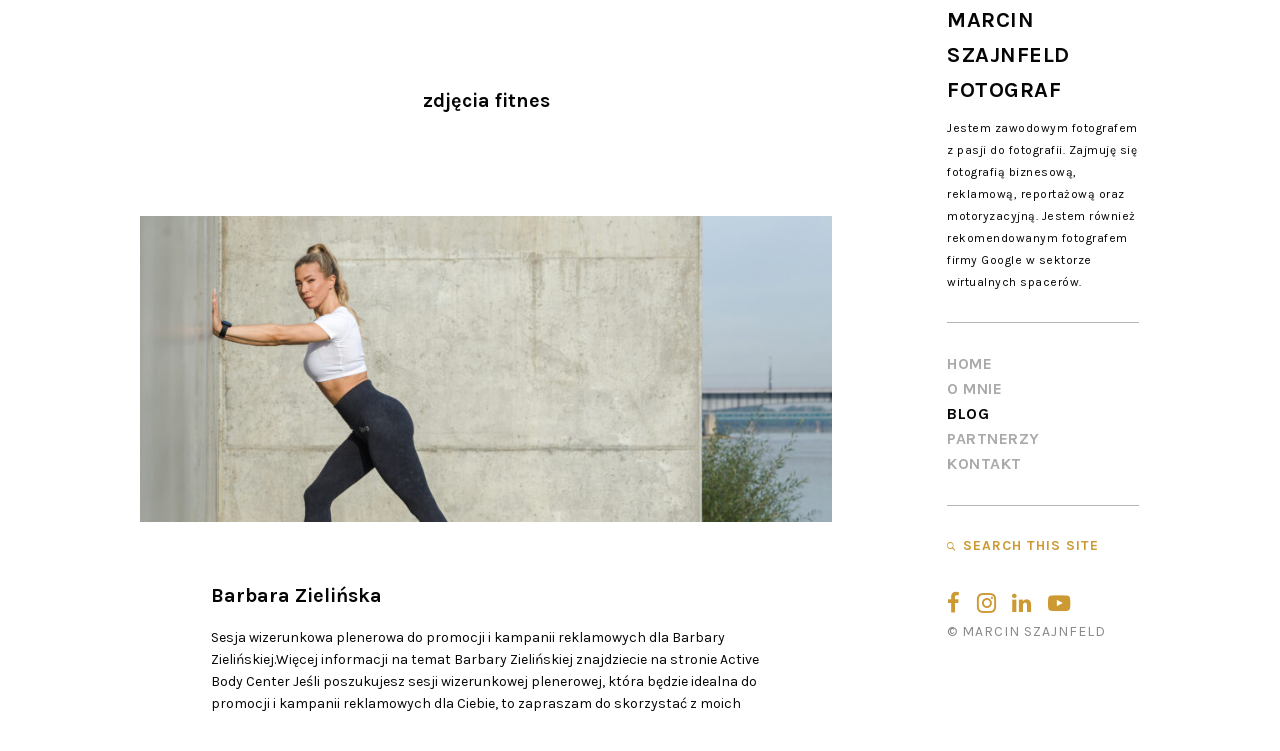

--- FILE ---
content_type: text/html; charset=UTF-8
request_url: https://szajnfeld.pl/tag/zdjecia-fitnes/
body_size: 20852
content:
<!DOCTYPE html>
<html lang="pl-PL">
<head>
	<meta charset="UTF-8" />
	<meta http-equiv="X-UA-Compatible" content="IE=edge" />
	<meta name="viewport" content="width=device-width, initial-scale=1, maximum-scale=5" />
		<meta name='robots' content='index, follow, max-image-preview:large, max-snippet:-1, max-video-preview:-1' />

<!-- Google Tag Manager for WordPress by gtm4wp.com -->
<script data-cfasync="false" data-pagespeed-no-defer>
	var gtm4wp_datalayer_name = "dataLayer";
	var dataLayer = dataLayer || [];
</script>
<!-- End Google Tag Manager for WordPress by gtm4wp.com -->
	<!-- This site is optimized with the Yoast SEO plugin v26.8 - https://yoast.com/product/yoast-seo-wordpress/ -->
	<title>Archiwa: zdjęcia fitnes - Marcin Szajnfeld Fotograf</title>
	<link rel="canonical" href="https://szajnfeld.pl/tag/zdjecia-fitnes/" />
	<meta property="og:locale" content="pl_PL" />
	<meta property="og:type" content="article" />
	<meta property="og:title" content="Archiwa: zdjęcia fitnes - Marcin Szajnfeld Fotograf" />
	<meta property="og:url" content="https://szajnfeld.pl/tag/zdjecia-fitnes/" />
	<meta property="og:site_name" content="Marcin Szajnfeld Fotograf" />
	<meta name="twitter:card" content="summary_large_image" />
	<script type="application/ld+json" class="yoast-schema-graph">{"@context":"https://schema.org","@graph":[{"@type":"CollectionPage","@id":"https://szajnfeld.pl/tag/zdjecia-fitnes/","url":"https://szajnfeld.pl/tag/zdjecia-fitnes/","name":"Archiwa: zdjęcia fitnes - Marcin Szajnfeld Fotograf","isPartOf":{"@id":"https://szajnfeld.pl/#website"},"primaryImageOfPage":{"@id":"https://szajnfeld.pl/tag/zdjecia-fitnes/#primaryimage"},"image":{"@id":"https://szajnfeld.pl/tag/zdjecia-fitnes/#primaryimage"},"thumbnailUrl":"https://szajnfeld.pl/wp-content/uploads/2023/03/Barbara-Zielinska-03.jpg","breadcrumb":{"@id":"https://szajnfeld.pl/tag/zdjecia-fitnes/#breadcrumb"},"inLanguage":"pl-PL"},{"@type":"ImageObject","inLanguage":"pl-PL","@id":"https://szajnfeld.pl/tag/zdjecia-fitnes/#primaryimage","url":"https://szajnfeld.pl/wp-content/uploads/2023/03/Barbara-Zielinska-03.jpg","contentUrl":"https://szajnfeld.pl/wp-content/uploads/2023/03/Barbara-Zielinska-03.jpg","width":2500,"height":1105,"caption":"Fotografia reklamowa, e-commerce i biznesowa"},{"@type":"BreadcrumbList","@id":"https://szajnfeld.pl/tag/zdjecia-fitnes/#breadcrumb","itemListElement":[{"@type":"ListItem","position":1,"name":"Strona główna","item":"https://szajnfeld.pl/"},{"@type":"ListItem","position":2,"name":"zdjęcia fitnes"}]},{"@type":"WebSite","@id":"https://szajnfeld.pl/#website","url":"https://szajnfeld.pl/","name":"szajnfeld.pl","description":"Jestem zawodowym fotografem z pasji do fotografii. Zajmuję się fotografią biznesową, reklamową, reportażową oraz motoryzacyjną. Jestem również rekomendowanym fotografem firmy Google w sektorze wirtualnych spacerów.","publisher":{"@id":"https://szajnfeld.pl/#/schema/person/683072eeeb92a1fcef0125745f9cd6c6"},"alternateName":"Marcin Szajnfeld","potentialAction":[{"@type":"SearchAction","target":{"@type":"EntryPoint","urlTemplate":"https://szajnfeld.pl/?s={search_term_string}"},"query-input":{"@type":"PropertyValueSpecification","valueRequired":true,"valueName":"search_term_string"}}],"inLanguage":"pl-PL"},{"@type":["Person","Organization"],"@id":"https://szajnfeld.pl/#/schema/person/683072eeeb92a1fcef0125745f9cd6c6","name":"Marcin","image":{"@type":"ImageObject","inLanguage":"pl-PL","@id":"https://szajnfeld.pl/#/schema/person/image/","url":"https://szajnfeld.pl/wp-content/uploads/2024/10/logo-1080x1080-1.jpg","contentUrl":"https://szajnfeld.pl/wp-content/uploads/2024/10/logo-1080x1080-1.jpg","width":1080,"height":1080,"caption":"Marcin"},"logo":{"@id":"https://szajnfeld.pl/#/schema/person/image/"}}]}</script>
	<!-- / Yoast SEO plugin. -->


<link rel='dns-prefetch' href='//fonts.googleapis.com' />
<link rel="alternate" type="application/rss+xml" title="Marcin Szajnfeld Fotograf &raquo; Kanał z wpisami" href="https://szajnfeld.pl/feed/" />
<link rel="alternate" type="application/rss+xml" title="Marcin Szajnfeld Fotograf &raquo; Kanał z komentarzami" href="https://szajnfeld.pl/comments/feed/" />
<link rel="alternate" type="application/rss+xml" title="Marcin Szajnfeld Fotograf &raquo; Kanał z wpisami otagowanymi jako zdjęcia fitnes" href="https://szajnfeld.pl/tag/zdjecia-fitnes/feed/" />
<style id='wp-img-auto-sizes-contain-inline-css' type='text/css'>
img:is([sizes=auto i],[sizes^="auto," i]){contain-intrinsic-size:3000px 1500px}
/*# sourceURL=wp-img-auto-sizes-contain-inline-css */
</style>
<style id='wp-emoji-styles-inline-css' type='text/css'>

	img.wp-smiley, img.emoji {
		display: inline !important;
		border: none !important;
		box-shadow: none !important;
		height: 1em !important;
		width: 1em !important;
		margin: 0 0.07em !important;
		vertical-align: -0.1em !important;
		background: none !important;
		padding: 0 !important;
	}
/*# sourceURL=wp-emoji-styles-inline-css */
</style>
<style id='wp-block-library-inline-css' type='text/css'>
:root{--wp-block-synced-color:#7a00df;--wp-block-synced-color--rgb:122,0,223;--wp-bound-block-color:var(--wp-block-synced-color);--wp-editor-canvas-background:#ddd;--wp-admin-theme-color:#007cba;--wp-admin-theme-color--rgb:0,124,186;--wp-admin-theme-color-darker-10:#006ba1;--wp-admin-theme-color-darker-10--rgb:0,107,160.5;--wp-admin-theme-color-darker-20:#005a87;--wp-admin-theme-color-darker-20--rgb:0,90,135;--wp-admin-border-width-focus:2px}@media (min-resolution:192dpi){:root{--wp-admin-border-width-focus:1.5px}}.wp-element-button{cursor:pointer}:root .has-very-light-gray-background-color{background-color:#eee}:root .has-very-dark-gray-background-color{background-color:#313131}:root .has-very-light-gray-color{color:#eee}:root .has-very-dark-gray-color{color:#313131}:root .has-vivid-green-cyan-to-vivid-cyan-blue-gradient-background{background:linear-gradient(135deg,#00d084,#0693e3)}:root .has-purple-crush-gradient-background{background:linear-gradient(135deg,#34e2e4,#4721fb 50%,#ab1dfe)}:root .has-hazy-dawn-gradient-background{background:linear-gradient(135deg,#faaca8,#dad0ec)}:root .has-subdued-olive-gradient-background{background:linear-gradient(135deg,#fafae1,#67a671)}:root .has-atomic-cream-gradient-background{background:linear-gradient(135deg,#fdd79a,#004a59)}:root .has-nightshade-gradient-background{background:linear-gradient(135deg,#330968,#31cdcf)}:root .has-midnight-gradient-background{background:linear-gradient(135deg,#020381,#2874fc)}:root{--wp--preset--font-size--normal:16px;--wp--preset--font-size--huge:42px}.has-regular-font-size{font-size:1em}.has-larger-font-size{font-size:2.625em}.has-normal-font-size{font-size:var(--wp--preset--font-size--normal)}.has-huge-font-size{font-size:var(--wp--preset--font-size--huge)}.has-text-align-center{text-align:center}.has-text-align-left{text-align:left}.has-text-align-right{text-align:right}.has-fit-text{white-space:nowrap!important}#end-resizable-editor-section{display:none}.aligncenter{clear:both}.items-justified-left{justify-content:flex-start}.items-justified-center{justify-content:center}.items-justified-right{justify-content:flex-end}.items-justified-space-between{justify-content:space-between}.screen-reader-text{border:0;clip-path:inset(50%);height:1px;margin:-1px;overflow:hidden;padding:0;position:absolute;width:1px;word-wrap:normal!important}.screen-reader-text:focus{background-color:#ddd;clip-path:none;color:#444;display:block;font-size:1em;height:auto;left:5px;line-height:normal;padding:15px 23px 14px;text-decoration:none;top:5px;width:auto;z-index:100000}html :where(.has-border-color){border-style:solid}html :where([style*=border-top-color]){border-top-style:solid}html :where([style*=border-right-color]){border-right-style:solid}html :where([style*=border-bottom-color]){border-bottom-style:solid}html :where([style*=border-left-color]){border-left-style:solid}html :where([style*=border-width]){border-style:solid}html :where([style*=border-top-width]){border-top-style:solid}html :where([style*=border-right-width]){border-right-style:solid}html :where([style*=border-bottom-width]){border-bottom-style:solid}html :where([style*=border-left-width]){border-left-style:solid}html :where(img[class*=wp-image-]){height:auto;max-width:100%}:where(figure){margin:0 0 1em}html :where(.is-position-sticky){--wp-admin--admin-bar--position-offset:var(--wp-admin--admin-bar--height,0px)}@media screen and (max-width:600px){html :where(.is-position-sticky){--wp-admin--admin-bar--position-offset:0px}}

/*# sourceURL=wp-block-library-inline-css */
</style><style id='wp-block-paragraph-inline-css' type='text/css'>
.is-small-text{font-size:.875em}.is-regular-text{font-size:1em}.is-large-text{font-size:2.25em}.is-larger-text{font-size:3em}.has-drop-cap:not(:focus):first-letter{float:left;font-size:8.4em;font-style:normal;font-weight:100;line-height:.68;margin:.05em .1em 0 0;text-transform:uppercase}body.rtl .has-drop-cap:not(:focus):first-letter{float:none;margin-left:.1em}p.has-drop-cap.has-background{overflow:hidden}:root :where(p.has-background){padding:1.25em 2.375em}:where(p.has-text-color:not(.has-link-color)) a{color:inherit}p.has-text-align-left[style*="writing-mode:vertical-lr"],p.has-text-align-right[style*="writing-mode:vertical-rl"]{rotate:180deg}
/*# sourceURL=https://szajnfeld.pl/wp-includes/blocks/paragraph/style.min.css */
</style>
<style id='global-styles-inline-css' type='text/css'>
:root{--wp--preset--aspect-ratio--square: 1;--wp--preset--aspect-ratio--4-3: 4/3;--wp--preset--aspect-ratio--3-4: 3/4;--wp--preset--aspect-ratio--3-2: 3/2;--wp--preset--aspect-ratio--2-3: 2/3;--wp--preset--aspect-ratio--16-9: 16/9;--wp--preset--aspect-ratio--9-16: 9/16;--wp--preset--color--black: #000000;--wp--preset--color--cyan-bluish-gray: #abb8c3;--wp--preset--color--white: #ffffff;--wp--preset--color--pale-pink: #f78da7;--wp--preset--color--vivid-red: #cf2e2e;--wp--preset--color--luminous-vivid-orange: #ff6900;--wp--preset--color--luminous-vivid-amber: #fcb900;--wp--preset--color--light-green-cyan: #7bdcb5;--wp--preset--color--vivid-green-cyan: #00d084;--wp--preset--color--pale-cyan-blue: #8ed1fc;--wp--preset--color--vivid-cyan-blue: #0693e3;--wp--preset--color--vivid-purple: #9b51e0;--wp--preset--gradient--vivid-cyan-blue-to-vivid-purple: linear-gradient(135deg,rgb(6,147,227) 0%,rgb(155,81,224) 100%);--wp--preset--gradient--light-green-cyan-to-vivid-green-cyan: linear-gradient(135deg,rgb(122,220,180) 0%,rgb(0,208,130) 100%);--wp--preset--gradient--luminous-vivid-amber-to-luminous-vivid-orange: linear-gradient(135deg,rgb(252,185,0) 0%,rgb(255,105,0) 100%);--wp--preset--gradient--luminous-vivid-orange-to-vivid-red: linear-gradient(135deg,rgb(255,105,0) 0%,rgb(207,46,46) 100%);--wp--preset--gradient--very-light-gray-to-cyan-bluish-gray: linear-gradient(135deg,rgb(238,238,238) 0%,rgb(169,184,195) 100%);--wp--preset--gradient--cool-to-warm-spectrum: linear-gradient(135deg,rgb(74,234,220) 0%,rgb(151,120,209) 20%,rgb(207,42,186) 40%,rgb(238,44,130) 60%,rgb(251,105,98) 80%,rgb(254,248,76) 100%);--wp--preset--gradient--blush-light-purple: linear-gradient(135deg,rgb(255,206,236) 0%,rgb(152,150,240) 100%);--wp--preset--gradient--blush-bordeaux: linear-gradient(135deg,rgb(254,205,165) 0%,rgb(254,45,45) 50%,rgb(107,0,62) 100%);--wp--preset--gradient--luminous-dusk: linear-gradient(135deg,rgb(255,203,112) 0%,rgb(199,81,192) 50%,rgb(65,88,208) 100%);--wp--preset--gradient--pale-ocean: linear-gradient(135deg,rgb(255,245,203) 0%,rgb(182,227,212) 50%,rgb(51,167,181) 100%);--wp--preset--gradient--electric-grass: linear-gradient(135deg,rgb(202,248,128) 0%,rgb(113,206,126) 100%);--wp--preset--gradient--midnight: linear-gradient(135deg,rgb(2,3,129) 0%,rgb(40,116,252) 100%);--wp--preset--font-size--small: 13px;--wp--preset--font-size--medium: 20px;--wp--preset--font-size--large: 36px;--wp--preset--font-size--x-large: 42px;--wp--preset--spacing--20: 0.44rem;--wp--preset--spacing--30: 0.67rem;--wp--preset--spacing--40: 1rem;--wp--preset--spacing--50: 1.5rem;--wp--preset--spacing--60: 2.25rem;--wp--preset--spacing--70: 3.38rem;--wp--preset--spacing--80: 5.06rem;--wp--preset--shadow--natural: 6px 6px 9px rgba(0, 0, 0, 0.2);--wp--preset--shadow--deep: 12px 12px 50px rgba(0, 0, 0, 0.4);--wp--preset--shadow--sharp: 6px 6px 0px rgba(0, 0, 0, 0.2);--wp--preset--shadow--outlined: 6px 6px 0px -3px rgb(255, 255, 255), 6px 6px rgb(0, 0, 0);--wp--preset--shadow--crisp: 6px 6px 0px rgb(0, 0, 0);}:where(.is-layout-flex){gap: 0.5em;}:where(.is-layout-grid){gap: 0.5em;}body .is-layout-flex{display: flex;}.is-layout-flex{flex-wrap: wrap;align-items: center;}.is-layout-flex > :is(*, div){margin: 0;}body .is-layout-grid{display: grid;}.is-layout-grid > :is(*, div){margin: 0;}:where(.wp-block-columns.is-layout-flex){gap: 2em;}:where(.wp-block-columns.is-layout-grid){gap: 2em;}:where(.wp-block-post-template.is-layout-flex){gap: 1.25em;}:where(.wp-block-post-template.is-layout-grid){gap: 1.25em;}.has-black-color{color: var(--wp--preset--color--black) !important;}.has-cyan-bluish-gray-color{color: var(--wp--preset--color--cyan-bluish-gray) !important;}.has-white-color{color: var(--wp--preset--color--white) !important;}.has-pale-pink-color{color: var(--wp--preset--color--pale-pink) !important;}.has-vivid-red-color{color: var(--wp--preset--color--vivid-red) !important;}.has-luminous-vivid-orange-color{color: var(--wp--preset--color--luminous-vivid-orange) !important;}.has-luminous-vivid-amber-color{color: var(--wp--preset--color--luminous-vivid-amber) !important;}.has-light-green-cyan-color{color: var(--wp--preset--color--light-green-cyan) !important;}.has-vivid-green-cyan-color{color: var(--wp--preset--color--vivid-green-cyan) !important;}.has-pale-cyan-blue-color{color: var(--wp--preset--color--pale-cyan-blue) !important;}.has-vivid-cyan-blue-color{color: var(--wp--preset--color--vivid-cyan-blue) !important;}.has-vivid-purple-color{color: var(--wp--preset--color--vivid-purple) !important;}.has-black-background-color{background-color: var(--wp--preset--color--black) !important;}.has-cyan-bluish-gray-background-color{background-color: var(--wp--preset--color--cyan-bluish-gray) !important;}.has-white-background-color{background-color: var(--wp--preset--color--white) !important;}.has-pale-pink-background-color{background-color: var(--wp--preset--color--pale-pink) !important;}.has-vivid-red-background-color{background-color: var(--wp--preset--color--vivid-red) !important;}.has-luminous-vivid-orange-background-color{background-color: var(--wp--preset--color--luminous-vivid-orange) !important;}.has-luminous-vivid-amber-background-color{background-color: var(--wp--preset--color--luminous-vivid-amber) !important;}.has-light-green-cyan-background-color{background-color: var(--wp--preset--color--light-green-cyan) !important;}.has-vivid-green-cyan-background-color{background-color: var(--wp--preset--color--vivid-green-cyan) !important;}.has-pale-cyan-blue-background-color{background-color: var(--wp--preset--color--pale-cyan-blue) !important;}.has-vivid-cyan-blue-background-color{background-color: var(--wp--preset--color--vivid-cyan-blue) !important;}.has-vivid-purple-background-color{background-color: var(--wp--preset--color--vivid-purple) !important;}.has-black-border-color{border-color: var(--wp--preset--color--black) !important;}.has-cyan-bluish-gray-border-color{border-color: var(--wp--preset--color--cyan-bluish-gray) !important;}.has-white-border-color{border-color: var(--wp--preset--color--white) !important;}.has-pale-pink-border-color{border-color: var(--wp--preset--color--pale-pink) !important;}.has-vivid-red-border-color{border-color: var(--wp--preset--color--vivid-red) !important;}.has-luminous-vivid-orange-border-color{border-color: var(--wp--preset--color--luminous-vivid-orange) !important;}.has-luminous-vivid-amber-border-color{border-color: var(--wp--preset--color--luminous-vivid-amber) !important;}.has-light-green-cyan-border-color{border-color: var(--wp--preset--color--light-green-cyan) !important;}.has-vivid-green-cyan-border-color{border-color: var(--wp--preset--color--vivid-green-cyan) !important;}.has-pale-cyan-blue-border-color{border-color: var(--wp--preset--color--pale-cyan-blue) !important;}.has-vivid-cyan-blue-border-color{border-color: var(--wp--preset--color--vivid-cyan-blue) !important;}.has-vivid-purple-border-color{border-color: var(--wp--preset--color--vivid-purple) !important;}.has-vivid-cyan-blue-to-vivid-purple-gradient-background{background: var(--wp--preset--gradient--vivid-cyan-blue-to-vivid-purple) !important;}.has-light-green-cyan-to-vivid-green-cyan-gradient-background{background: var(--wp--preset--gradient--light-green-cyan-to-vivid-green-cyan) !important;}.has-luminous-vivid-amber-to-luminous-vivid-orange-gradient-background{background: var(--wp--preset--gradient--luminous-vivid-amber-to-luminous-vivid-orange) !important;}.has-luminous-vivid-orange-to-vivid-red-gradient-background{background: var(--wp--preset--gradient--luminous-vivid-orange-to-vivid-red) !important;}.has-very-light-gray-to-cyan-bluish-gray-gradient-background{background: var(--wp--preset--gradient--very-light-gray-to-cyan-bluish-gray) !important;}.has-cool-to-warm-spectrum-gradient-background{background: var(--wp--preset--gradient--cool-to-warm-spectrum) !important;}.has-blush-light-purple-gradient-background{background: var(--wp--preset--gradient--blush-light-purple) !important;}.has-blush-bordeaux-gradient-background{background: var(--wp--preset--gradient--blush-bordeaux) !important;}.has-luminous-dusk-gradient-background{background: var(--wp--preset--gradient--luminous-dusk) !important;}.has-pale-ocean-gradient-background{background: var(--wp--preset--gradient--pale-ocean) !important;}.has-electric-grass-gradient-background{background: var(--wp--preset--gradient--electric-grass) !important;}.has-midnight-gradient-background{background: var(--wp--preset--gradient--midnight) !important;}.has-small-font-size{font-size: var(--wp--preset--font-size--small) !important;}.has-medium-font-size{font-size: var(--wp--preset--font-size--medium) !important;}.has-large-font-size{font-size: var(--wp--preset--font-size--large) !important;}.has-x-large-font-size{font-size: var(--wp--preset--font-size--x-large) !important;}
/*# sourceURL=global-styles-inline-css */
</style>

<link rel='stylesheet' id='swiper-css-css' href='https://szajnfeld.pl/wp-content/plugins/instagram-widget-by-wpzoom/dist/styles/library/swiper.css?ver=7.4.1' type='text/css' media='all' />
<link rel='stylesheet' id='dashicons-css' href='https://szajnfeld.pl/wp-includes/css/dashicons.min.css?ver=61a471700db2ee1cb8f88838317ea251' type='text/css' media='all' />
<link rel='stylesheet' id='magnific-popup-css' href='https://szajnfeld.pl/wp-content/plugins/instagram-widget-by-wpzoom/dist/styles/library/magnific-popup.css?ver=2.3.2' type='text/css' media='all' />
<link rel='stylesheet' id='wpz-insta_block-frontend-style-css' href='https://szajnfeld.pl/wp-content/plugins/instagram-widget-by-wpzoom/dist/styles/frontend/index.css?ver=css-4b331c57b581' type='text/css' media='all' />
<style id='classic-theme-styles-inline-css' type='text/css'>
/*! This file is auto-generated */
.wp-block-button__link{color:#fff;background-color:#32373c;border-radius:9999px;box-shadow:none;text-decoration:none;padding:calc(.667em + 2px) calc(1.333em + 2px);font-size:1.125em}.wp-block-file__button{background:#32373c;color:#fff;text-decoration:none}
/*# sourceURL=/wp-includes/css/classic-themes.min.css */
</style>
<link rel='stylesheet' id='contact-form-7-css' href='https://szajnfeld.pl/wp-content/plugins/contact-form-7/includes/css/styles.css?ver=6.1.4' type='text/css' media='all' />
<style id='contact-form-7-inline-css' type='text/css'>
.wpcf7 .wpcf7-recaptcha iframe {margin-bottom: 0;}.wpcf7 .wpcf7-recaptcha[data-align="center"] > div {margin: 0 auto;}.wpcf7 .wpcf7-recaptcha[data-align="right"] > div {margin: 0 0 0 auto;}
/*# sourceURL=contact-form-7-inline-css */
</style>
<link rel='stylesheet' id='wpsm_test_b_bootstrap-front-css' href='https://szajnfeld.pl/wp-content/plugins/testimonial-builder/assets/css/bootstrap-front.css?ver=61a471700db2ee1cb8f88838317ea251' type='text/css' media='all' />
<link rel='stylesheet' id='wpsm_test_b_style-1-css' href='https://szajnfeld.pl/wp-content/plugins/testimonial-builder/assets/css/style-1.css?ver=61a471700db2ee1cb8f88838317ea251' type='text/css' media='all' />
<link rel='stylesheet' id='wpsm_test_b_style-2-css' href='https://szajnfeld.pl/wp-content/plugins/testimonial-builder/assets/css/style-2.css?ver=61a471700db2ee1cb8f88838317ea251' type='text/css' media='all' />
<link rel='stylesheet' id='wpsm_test_b_owl_carousel_min_css-css' href='https://szajnfeld.pl/wp-content/plugins/testimonial-builder/assets/css/owl.carousel.min.css?ver=61a471700db2ee1cb8f88838317ea251' type='text/css' media='all' />
<link rel='stylesheet' id='kathy-google-fonts-css' href='//fonts.googleapis.com/css?family=Karla%3A400%2C400i%2C700%2C700i' type='text/css' media='all' />
<link rel='stylesheet' id='ionicon-css' href='https://szajnfeld.pl/wp-content/themes/kathy/css/ionicons.min.css' type='text/css' media='all' />
<link rel='stylesheet' id='font-awesome-css' href='https://szajnfeld.pl/wp-content/themes/kathy/css/font-awesome.min.css' type='text/css' media='all' />
<link rel='stylesheet' id='jquery-mmenu-css' href='https://szajnfeld.pl/wp-content/themes/kathy/css/jquery.mmenu.all.css' type='text/css' media='all' />
<link rel='stylesheet' id='jquery-fancybox-css' href='https://szajnfeld.pl/wp-content/themes/kathy/css/jquery.fancybox.css' type='text/css' media='all' />
<link rel='stylesheet' id='jquery-fancybox-helpers-thumbs-css' href='https://szajnfeld.pl/wp-content/themes/kathy/css/fancybox/helpers/jquery.fancybox-thumbs.css' type='text/css' media='all' />
<link rel='stylesheet' id='jquery-fancybox-helpers-buttons-css' href='https://szajnfeld.pl/wp-content/themes/kathy/css/fancybox/helpers/jquery.fancybox-buttons.css' type='text/css' media='all' />
<link rel='stylesheet' id='kathy-theme-css' href='https://szajnfeld.pl/wp-content/themes/kathy/style.css?ver=1.0.0' type='text/css' media='all' />
<link rel='stylesheet' id='child-style-css' href='https://szajnfeld.pl/wp-content/themes/child-theme/style.css?ver=61a471700db2ee1cb8f88838317ea251' type='text/css' media='all' />
<script type="text/javascript" src="https://szajnfeld.pl/wp-includes/js/jquery/jquery.min.js?ver=3.7.1" id="jquery-core-js"></script>
<script type="text/javascript" src="https://szajnfeld.pl/wp-includes/js/jquery/jquery-migrate.min.js?ver=3.4.1" id="jquery-migrate-js"></script>
<script type="text/javascript" src="https://szajnfeld.pl/wp-includes/js/underscore.min.js?ver=1.13.7" id="underscore-js"></script>
<script type="text/javascript" id="wp-util-js-extra">
/* <![CDATA[ */
var _wpUtilSettings = {"ajax":{"url":"/wp-admin/admin-ajax.php"}};
//# sourceURL=wp-util-js-extra
/* ]]> */
</script>
<script type="text/javascript" src="https://szajnfeld.pl/wp-includes/js/wp-util.min.js?ver=61a471700db2ee1cb8f88838317ea251" id="wp-util-js"></script>
<script type="text/javascript" src="https://szajnfeld.pl/wp-content/plugins/instagram-widget-by-wpzoom/dist/scripts/library/magnific-popup.js?ver=1768520390" id="magnific-popup-js"></script>
<script type="text/javascript" src="https://szajnfeld.pl/wp-content/plugins/instagram-widget-by-wpzoom/dist/scripts/library/swiper.js?ver=7.4.1" id="swiper-js-js"></script>
<script type="text/javascript" src="https://szajnfeld.pl/wp-content/plugins/instagram-widget-by-wpzoom/dist/scripts/frontend/block.js?ver=6c9dcb21b2da662ca82d" id="wpz-insta_block-frontend-script-js"></script>
<script type="text/javascript" src="https://szajnfeld.pl/wp-content/plugins/testimonial-builder/assets/js/owl.carousel.min.js?ver=1" id="wpsm_test_b_owl.carousel.min.js-js"></script>
<script type="text/javascript" src="https://szajnfeld.pl/wp-content/themes/kathy/js/modernizr-custom.js" id="modernizr-js"></script>
<link rel="https://api.w.org/" href="https://szajnfeld.pl/wp-json/" /><link rel="alternate" title="JSON" type="application/json" href="https://szajnfeld.pl/wp-json/wp/v2/tags/110" /><link rel="EditURI" type="application/rsd+xml" title="RSD" href="https://szajnfeld.pl/xmlrpc.php?rsd" />
<meta name="ti-site-data" content="[base64]" />
<!-- Google Tag Manager for WordPress by gtm4wp.com -->
<!-- GTM Container placement set to manual -->
<script data-cfasync="false" data-pagespeed-no-defer>
	var dataLayer_content = {"pageTitle":"Archiwa: zdjęcia fitnes - Marcin Szajnfeld Fotograf","pagePostType":"post","pagePostType2":"tag-post"};
	dataLayer.push( dataLayer_content );
</script>
<script data-cfasync="false" data-pagespeed-no-defer>
(function(w,d,s,l,i){w[l]=w[l]||[];w[l].push({'gtm.start':
new Date().getTime(),event:'gtm.js'});var f=d.getElementsByTagName(s)[0],
j=d.createElement(s),dl=l!='dataLayer'?'&l='+l:'';j.async=true;j.src=
'//www.googletagmanager.com/gtm.js?id='+i+dl;f.parentNode.insertBefore(j,f);
})(window,document,'script','dataLayer','GTM-5WJNTJ5');
</script>
<!-- End Google Tag Manager for WordPress by gtm4wp.com --><link rel="icon" href="https://szajnfeld.pl/wp-content/uploads/2021/03/cropped-logo-1080x1080-1-1-32x32.jpg" sizes="32x32" />
<link rel="icon" href="https://szajnfeld.pl/wp-content/uploads/2021/03/cropped-logo-1080x1080-1-1-192x192.jpg" sizes="192x192" />
<link rel="apple-touch-icon" href="https://szajnfeld.pl/wp-content/uploads/2021/03/cropped-logo-1080x1080-1-1-180x180.jpg" />
<meta name="msapplication-TileImage" content="https://szajnfeld.pl/wp-content/uploads/2021/03/cropped-logo-1080x1080-1-1-270x270.jpg" />
<style id="kirki-inline-styles">.site-title-heading, .site-title, .logo-tagline-wrapper .logo-wrapper{text-transform:uppercase;font-size:22px;font-weight:700;letter-spacing:0.5px;}.tagline{font-size:12px;font-weight:400;letter-spacing:0.5px;color:#050505;}.menu-style{text-transform:uppercase;font-size:16px;font-weight:700;}.menu-style > li{letter-spacing:0.5px;}.sub-menu{font-size:16px;width:18.18em;background-color:#efefef;}.menu-list .sub-menu a, .menu-list .children a{font-weight:400;color:#050505;}.sub-menu li{letter-spacing:0.5px;}.copyright-social-wrapper, .search-button-text{text-transform:uppercase;font-size:14px;}.social-icons{font-size:1.6em;}.copyright-social-wrapper{letter-spacing:1px;color:#888888;}h1{font-size:1.8em;}h2{font-size:1.5em;}h3{font-size:1.375em;}h4{font-size:1.25em;}h5{font-size:1.125em;}h6{font-size:1em;}h1, h2, h3, h4, h5, h6, .post-title, .post-item .post-title a, .section-title, .section-title a{font-weight:700;color:#050505;}h1, h2, h3, .post-title, .post-item .post-title a, .section-title{letter-spacing:0px;}body, main{font-size:14px;}body, .post-content, .post-excerpt, .image-caption, .section-content{font-weight:400;}main a{font-weight:700;}.search-result-list article .post-title, .blog-list article .post-title{font-size:1.42em;}.post-title{font-size:1.42em;}.post-meta-wrapper{font-size:0.78em;}.section-title{font-size:1.14em;}.numbers-pagination{font-size:1em;}.widget-title{font-size:1.2em;font-weight:700;letter-spacing:1px;color:#050505;}.theme-widget-area{font-size:14px;font-weight:400;letter-spacing:0px;color:#050505;}.theme-widget-area a{font-weight:700;color:#050505;}.portfolio-title{text-transform:none;font-size:1.10em;font-weight:700;letter-spacing:0.6px;}.portfolio-categories{text-transform:uppercase;font-size:1.20em;font-weight:700;letter-spacing:0.30000000000000004px;}body{background-color:#fff;}#search-panel-wrapper .search-field, #search-close-button{color:#050505;}#search-panel-wrapper .search-field{border-color:#050505;}#search-panel-wrapper{background-color:#ffffff;}.fancybox-overlay{background:#f8f8f8 !important;}.fancybox-title-outside-wrap, .fancybox-close{color:#050505;}table, table th, table td, .woocommerce .shop_table th, .woocommerce .shop_table td, .checkout_coupon, .woocommerce-form-login, .woocommerce .register, .woocommerce ul.order_details, .woocommerce ul.order_details li, .woocommerce-MyAccount-navigation a, .blog-single .post-meta-wrapper, .comment-respond, .comment-navigation, .wc-tabs a, .wc-tab.panel, .single-product .variations{border-color:#eaeaea;}.upsells .products, .related .products, .cross-sells .products{background-color:#eaeaea;}table th, .payment_box{background-color:#f1f1f1;}.payment_box::after{border-color:transparent transparent #f1f1f1;}table tr:hover{background-color:#f8f8f8;}input[type="text"], input[type="password"], input[type="email"], input[type="search"], input[type="number"], input[type="url"], input[type="tel"], textarea, select, .select2-container .select2-selection--single .select2-selection__rendered{color:#050505;}.select2-container--default .select2-selection--single .select2-selection__arrow b{border-color:#050505 transparent transparent;}.select2-container--default.select2-container--open .select2-selection--single .select2-selection__arrow b{border-color:transparent transparent #050505;}input[type="text"], input[type="password"], input[type="email"], input[type="search"], input[type="number"], input[type="url"], input[type="tel"], textarea, select, .select2-container .select2-selection--single{border-color:#cccccc;background-color:#ffffff;}.theme-widget-area input:focus, .theme-widget-area textarea:focus, .theme-widget-area input[type="button"], .theme-widget-area input[type="submit"], .theme-widget-area button, .theme-widget-area a.button{border-color:#ffffff;}input:focus, textarea:focus{border-color:#050505;}input[type="button"], input[type="submit"], button, a.button, .post-item .button{color:#ffffff;background-color:#050505;}.site-title-heading a, .site-title{color:#050505;}.menu-list > li > a{color:#aaa;}.menu-style > li:hover > a, .menu-style > li > a:hover{color:#050505;}#root-container .menu-style > .current_page_item > a, #root-container .menu-style > .current-menu-item > a, #root-container .menu-style > .current-menu-parent > a, #root-container .menu-style > .current-menu-ancestor > a, #root-container .menu-style > li.active > a, #mobile-menu-toggle{color:#050505;}.sub-menu > li:hover > a, .menu-list .children > li:hover > a, .portfolio-categories > li:hover > a{color:#050505;}.sub-menu .sub-menu, .menu-list > li > .children .children{background-color:#e1e1e1;}.site-menu, .logo-tagline-wrapper{border-color:#b5b5b5;}.copyright-social-wrapper a, .search-button-wrapper a{color:#cc9933;}#content-container, .meta-title, .price{color:#050505;}.post-item a, .post-meta-wrapper, .post-meta a, .content-section-wrapper a, .next-prev-post-navigation a, .woocommerce-products-header a{color:#050505;}.post-content-container, .content-section-wrapper, .single-uxbarn_portfolio .portfolio-item, .portfolio-loading-wrapper, .wc-tabs li.active a, .wc-tabs li.active a, .product-category{background-color:#ffffff;}.wc-tabs li.active a{border-bottom-color:#ffffff;}.post-image, .post-meta-wrapper{background-color:#efefef;}.next-prev-post-navigation{background-color:#fcfcfc;}.numbers-pagination a, .numbers-pagination .current::after, .numbers-pagination a::after, .woocommerce-pagination .page-numbers a{color:#050505;}.numbers-pagination .current, .woocommerce-pagination .page-numbers .current{color:#ccc;}.inner-theme-widget-area{background:#fff;border-color:#b5b5b5;}.loading-text{color:#050505;}.progress-bar{background:#050505;}.loading-bar{background:#888;}.portfolio-categories a{color:#aaa;}body .portfolio-categories a:hover{color:#050505;}.active-portfolio-category-title{color:#050505;}@media only screen and (max-width: 600px){.theme-wc-enabled .woocommerce .shop_table tr{border-color:#eaeaea;}}@media only screen and (max-width: 1150px){#side-container{border-color:#b5b5b5;}}@media only screen and (max-width: 1000px){.portfolio-categories li::after{color:#aaa;}}</style></head>
		
<body data-rsssl=1 class="archive tag tag-zdjecia-fitnes tag-110 wp-theme-kathy wp-child-theme-child-theme " >
	
	<div id="root-container" class="clearfix">
		
		<header id="side-container">
			
						
			<div class="logo-tagline-wrapper  with-tagline ">
				<div class="logo-wrapper">
						
										
						<a href="https://szajnfeld.pl/">
						<span class="site-title">Marcin Szajnfeld Fotograf</span>						</a>
						
										
				</div>
				
				<span class="tagline">Jestem zawodowym fotografem z pasji do fotografii. Zajmuję się fotografią biznesową, reklamową, reportażową oraz motoryzacyjną. Jestem również rekomendowanym fotografem firmy Google w sektorze wirtualnych spacerów.</span>				
			</div>
			
			<nav class="site-menu">
				
				<ul id="menu-home" class="menu-list menu-style"><li id="menu-item-82" class="menu-item menu-item-type-post_type menu-item-object-page menu-item-home menu-item-82"><a href="https://szajnfeld.pl/">Home</a></li>
<li id="menu-item-843" class="menu-item menu-item-type-post_type menu-item-object-page menu-item-843"><a href="https://szajnfeld.pl/o-mnie/">O mnie</a></li>
<li id="menu-item-86" class="menu-item menu-item-type-post_type menu-item-object-page current_page_parent menu-item-86 current-menu-item"><a href="https://szajnfeld.pl/blog-marcin-szajnfeld-fotografia-pasja-wyzwania/">Blog</a></li>
<li id="menu-item-223" class="menu-item menu-item-type-post_type menu-item-object-page menu-item-223"><a href="https://szajnfeld.pl/partnerzy/">Partnerzy</a></li>
<li id="menu-item-84" class="menu-item menu-item-type-post_type menu-item-object-page menu-item-84"><a href="https://szajnfeld.pl/kontakt/">Kontakt</a></li>
</ul>				
				<!-- Mobile menu container: the items will be generated in the JS -->
				<div id="mobile-menu">
					<a id="mobile-menu-toggle" href="#mobile-menu-entity">
						<span class="mobile-menu-text">Menu</span>
						<i class="ion-navicon"></i></a>
					<div id="mobile-menu-entity"></div>
				</div>
				
			</nav>
			
							<div class="search-button-wrapper">
					<a href="javascript:;" class="search-icon-button"><i class="ion-ios-search-strong"></i><span class="search-button-text">Search this site</span></a>
				</div>
						
			<div class="copyright-social-wrapper">
				
				<div class="social-icon-wrapper"><ul class="social-icons"><li><a href="https://www.facebook.com/Marcin.Szajnfeld.Photography" target="_blank"><i class="fa fa-facebook"></i></a></li><li><a href="https://www.instagram.com/szajnfeld/" target="_blank"><i class="fa fa-instagram"></i></a></li><li><a href="https://www.linkedin.com/in/marcin-szajnfeld-b6317877/" target="_blank"><i class="fa fa-linkedin"></i></a></li><li><a href="https://www.youtube.com/channel/UCndHakDBZ6JsSOlTKLJuK0A" target="_blank"><i class="fa fa-youtube-play"></i></a></li></ul></div>				
									<div class="copyright">
						© Marcin Szajnfeld					</div>
								
			</div>
			
		</header>
		
		<div id="main-container">
			<main id="content-container" class="clearfix">
				
		
				
		<div class="blog-list archive-list">
			
			
	
	
	<div class="top-section post-item">
		<div class="post-content-container clearfix ">
			
			<h1 class="post-title">zdjęcia fitnes</h1>
			
							
		</div>
	</div>

			
								
				<article id="post-1043" class="post-1043 post type-post status-publish format-standard has-post-thumbnail hentry category-bez-kategorii category-lifestyle tag-activebody tag-exercise tag-fitandhealthy tag-fitbody tag-fitcommunity tag-fitfam tag-fitforlife tag-fitgirls tag-fitgoals tag-fitguys tag-fitjourney tag-fitlife tag-fitlifestyle tag-fitmen tag-fitmind tag-fitnessaddict tag-fitnessmodel tag-fitnessmotivation tag-fitnessphotography tag-fitselfie tag-fitspiration tag-fitvibes tag-fitwomen tag-getfit tag-gymlife tag-healthyliving tag-strongandfit tag-trainhard tag-workouttime tag-barbara-zielinska tag-barbary-zielinskiej tag-fit tag-fitness tag-kampania tag-kampania-reklamowa tag-sesja-fitness tag-sesja-zdjeciowa tag-sport tag-zdjecia tag-zdjecia-fitnes tag-zdjecia-plenerowe post-item">
					
					<div class="post-image"><a href="https://szajnfeld.pl/barbara-zielinska-kampania-reklamowa/"><img width="830" height="367" src="https://szajnfeld.pl/wp-content/uploads/2023/03/Barbara-Zielinska-03-830x367.jpg" class="attachment-kathy-large size-kathy-large wp-post-image" alt="Fotografia reklamowa, e-commerce i biznesowa" title="Barbara Zielińska" decoding="async" fetchpriority="high" srcset="https://szajnfeld.pl/wp-content/uploads/2023/03/Barbara-Zielinska-03-830x367.jpg 830w, https://szajnfeld.pl/wp-content/uploads/2023/03/Barbara-Zielinska-03-300x133.jpg 300w, https://szajnfeld.pl/wp-content/uploads/2023/03/Barbara-Zielinska-03-1024x453.jpg 1024w, https://szajnfeld.pl/wp-content/uploads/2023/03/Barbara-Zielinska-03-768x339.jpg 768w, https://szajnfeld.pl/wp-content/uploads/2023/03/Barbara-Zielinska-03-1536x679.jpg 1536w, https://szajnfeld.pl/wp-content/uploads/2023/03/Barbara-Zielinska-03-2048x905.jpg 2048w, https://szajnfeld.pl/wp-content/uploads/2023/03/Barbara-Zielinska-03-600x265.jpg 600w, https://szajnfeld.pl/wp-content/uploads/2023/03/Barbara-Zielinska-03-1018x450.jpg 1018w" sizes="(max-width: 830px) 100vw, 830px" /></a></div>					
					<div class="post-content-container clearfix ">
						
						<div class="post-title-wrapper">
							<h2 class="post-title"><a href="https://szajnfeld.pl/barbara-zielinska-kampania-reklamowa/">Barbara Zielińska</a></h2>
						</div>
						<div class="post-content-wrapper">
							<div class="post-content excerpt">
								Sesja wizerunkowa plenerowa do promocji i kampanii reklamowych dla Barbary Zielińskiej.Więcej informacji na temat Barbary Zielińskiej znajdziecie na stronie Active Body Center Jeśli poszukujesz sesji wizerunkowej plenerowej, która będzie idealna do promocji i kampanii reklamowych dla Ciebie, to zapraszam do skorzystać z moich usług. Jestem profesjonalistą w fotografii, specjalizującym się w ...							</div>
						</div>
					
					</div>
				
											
						
<!-- Blog Meta Info -->
<div class="post-meta-wrapper">
	<div class="inner-post-meta-wrapper">
		
		<ul class="post-meta meta-general">
			<li class="meta-date">
				<a href="https://szajnfeld.pl/barbara-zielinska-kampania-reklamowa/">
					<time class="published" datetime="2023-03-21">21/03/2023</time>
				</a>
			</li>

						
						
				<li class="meta-author">
					<a href="https://szajnfeld.pl/author/marcin-szajnfeld/">
						Marcin					</a>
				</li>
				
							
							<li class="meta-comments">
					<a href="https://szajnfeld.pl/barbara-zielinska-kampania-reklamowa/#respond">No Comments</a>				</li>
					</ul>
		
	</div>
</div>
<!-- .post-meta-wrapper -->						
										
				</article>
					
					
		</div>
		<!-- .blog-list -->
		
				
		

			</main>
			<!-- #content-container -->
		
		</div>
		<!-- #main-container -->
			
	</div>
	<!-- #root-container -->

	


	<!-- Widget area -->
	<footer class="theme-widget-area content-width-large clearfix">
		<div class="inner-theme-widget-area">
				
								
					<div class="w3 widget-column clearfix">
						<section id="shortcodes-ultimate-3" class="shortcodes-ultimate widget-item"><h4 class="widget-title">Opinie Google</h4><div class="textwidget"><pre class="ti-widget" style="display: none"><template id="trustindex-google-widget-html"><div class=" ti-widget  ti-goog ti-show-rating-text ti-review-text-mode-readmore ti-text-align-left" data-no-translation="true" data-time-locale="%d %s temu|dziś|dzień|dni|tydzień|tygodni|miesiąc|miesięcy|rok|lat" data-plugin-version="13.2.7" data-layout-id="20" data-layout-category="badge" data-set-id="light-minimal" data-pid="" data-language="pl" data-close-locale="Zamknąć" data-css-version="2" data-size="1"> <div class="ti-widget-container"> <a href="https://admin.trustindex.io/api/googleReview?place-id=ChIJ-xYah7Q0GUcRGI3s7bj-k_A" role="button" target="_blank" rel="noopener nofollow" class="ti-footer ti-footer-grid source-Google"> <div class="ti-fade-container"> <div class="ti-large-logo"> <div class="ti-v-center"> <trustindex-image class="ti-logo-fb" data-imgurl="https://cdn.trustindex.io/assets/platform/Google/logo.svg" width="150" height="25" loading="lazy" alt="Google"></trustindex-image> </div> </div> <span class="ti-stars star-lg"><trustindex-image class="ti-star" data-imgurl="https://cdn.trustindex.io/assets/platform/Google/star/f.svg" alt="Google" width="17" height="17" loading="lazy"></trustindex-image><trustindex-image class="ti-star" data-imgurl="https://cdn.trustindex.io/assets/platform/Google/star/f.svg" alt="Google" width="17" height="17" loading="lazy"></trustindex-image><trustindex-image class="ti-star" data-imgurl="https://cdn.trustindex.io/assets/platform/Google/star/f.svg" alt="Google" width="17" height="17" loading="lazy"></trustindex-image><trustindex-image class="ti-star" data-imgurl="https://cdn.trustindex.io/assets/platform/Google/star/f.svg" alt="Google" width="17" height="17" loading="lazy"></trustindex-image><trustindex-image class="ti-star" data-imgurl="https://cdn.trustindex.io/assets/platform/Google/star/f.svg" alt="Google" width="17" height="17" loading="lazy"></trustindex-image></span> <div class="ti-rating-text"> <span class="nowrap">5.0/5 <span class="text-separator">-</span> <span class="underline">43 opinii</span></span> </div> </div> </a> </div> </div> </template></pre><div data-src="https://cdn.trustindex.io/loader.js?wp-widget" data-template-id="trustindex-google-widget-html" data-css-url="https://szajnfeld.pl/wp-content/uploads/trustindex-google-widget.css?1762904559"></div></div></section><section id="media_image-4" class="widget_media_image widget-item"><img width="300" height="213" src="https://szajnfeld.pl/wp-content/uploads/2021/03/Google-360-stopni-300x213.jpg" class="image wp-image-432  attachment-medium size-medium" alt="" style="max-width: 100%; height: auto;" decoding="async" loading="lazy" srcset="https://szajnfeld.pl/wp-content/uploads/2021/03/Google-360-stopni-300x213.jpg 300w, https://szajnfeld.pl/wp-content/uploads/2021/03/Google-360-stopni.jpg 600w" sizes="auto, (max-width: 300px) 100vw, 300px" /></section>					</div>
					
										
					<div class="w3 widget-column clearfix">
						<section id="text-7" class="widget_text widget-item"><h4 class="widget-title">Zakres usług</h4>			<div class="textwidget"><p><a href="https://szajnfeld.pl/project/fotografia-produktowa-reklamowa/">fotografia reklamowa</a><br />
<a href="https://szajnfeld.pl/project/fotografia-biznesowa/">zdjęcia biznesowa</a><br />
<a href="https://szajnfeld.pl/project/fotografia-produktowa-reklamowa/">fotografia e-commerce</a><br />
<a href="https://szajnfeld.pl/project/fotoreportaz/">obsługa imprez</a><br />
<a href="https://szajnfeld.pl/project/fotografia-produktowa-reklamowa/">packshoty</a><br />
<a href="https://szajnfeld.pl/project/zdjecia-motoryzacyjne/">fotografia motoryzacyjna</a><br />
<a href="https://szajnfeld.pl/project/zdjecia-lotnicze/">zdjęcia lotnicze</a><br />
<a href="https://szajnfeld.pl/project/wirtualny-spacer/">wirtualne spacery</a><br />
<a href="https://szajnfeld.pl/project/fotografia-produktowa-reklamowa/">zdjęcia biżuterii</a><br />
<a href="https://szajnfeld.pl/project/fotografia-produktowa-reklamowa/">fotografia produktowa</a><br />
<a href="https://szajnfeld.pl/project/kinografika/">cinemagraphy</a></p>
</div>
		</section>					</div>
					
										
					<div class="w3 widget-column clearfix">
						<section id="shortcodes-ultimate-12" class="shortcodes-ultimate widget-item"><h4 class="widget-title">Instagram</h4><div class="textwidget"><style type="text/css">.zoom-instagram.feed-2412{font-size:14px!important;padding:1px!important;}.zoom-instagram.feed-2412 .zoom-instagram-widget__items{display:grid!important;grid-template-columns:repeat(3,1fr);}.zoom-instagram.feed-2412 .zoom-instagram-widget__items{gap:3px!important;}</style>
<div class="zoom-instagram feed-2412 layout-grid columns-3 with-lightbox spacing-3 perpage-3"><header class="zoom-instagram-widget__header"><div class="zoom-instagram-widget__header-column-left"><img src="https://szajnfeld.pl/wp-content/uploads/2022/06/343247947_252955397185859_6683848744933126678_n-4-150x150.jpg" alt="@szajnfeld" width="70" /></div><div class="zoom-instagram-widget__header-column-right"><h5 class="zoom-instagram-widget__header-name">Marcin Szajnfeld - Fotograf</h5><p class="zoom-instagram-widget__header-user"><a href="https://www.instagram.com/szajnfeld" target="_blank" rel="nofollow">@szajnfeld</a></p><div class="zoom-instagram-widget__header-bio"></div></div></header><div class="zoom-instagram-widget__items-wrapper"><ul class="zoom-instagram-widget__items zoom-instagram-widget__items--no-js layout-grid" data-layout="grid" data-lightbox="1" data-spacing="3" data-perpage="3"><li class="zoom-instagram-widget__item media-icons-normal media-icons-hover" data-media-type="image"><div class="zoom-instagram-widget__item-inner-wrap"><img class="zoom-instagram-link zoom-instagram-link-new"  data-src="https://szajnfeld.pl/wp-content/uploads/2014/03/575967724_18540768793028024_962241257494361605_n-320x320.jpg" data-mfp-src="18109085869603351" width="320" height="320" alt="Noc nad Bałtykiem.
Światło molo rozprasza ciszę, a morze milczy jakby zatrzymało oddech.
Sopot z lotu ptaka — spokojny i nieco tajemniczy.

Night over the Baltic Sea.
The pier lights break the silence, while the sea holds its breath.
Sopot from above — calm and a little mysterious.

#dronephotography #aerialview #nightphotography #dronephoto #dronestagram #fromwhereidrone #dji #mavic #longexposure #lowlight #travelphotography #landscapephotography #sopot #balticsea #pier #coastline #visitpoland #polandfromabove #citylights #moodygrams #nightscape #minimalism #geometry #photooftheday #szajnfeld
@djiglobal @szajnfeld @dji @djistorepolska @dji" /><div class="hover-layout zoom-instagram-widget__overlay zoom-instagram-widget__black "><div class="zoom-instagram-icon-wrap"><a class="zoom-svg-instagram-stroke" href="https://www.instagram.com/p/DQ7ifXujRMz/" rel="noopener nofollow" target="_blank" title="Noc nad Bałtykiem.
Światło molo rozprasza ciszę, a morze milczy jakby zatrzymało oddech.
Sopot z lotu ptaka — spokojny i nieco tajemniczy.

Night over the Baltic Sea.
The pier lights break the silence, while the sea holds its breath.
Sopot from above — calm and a little mysterious.

#dronephotography #aerialview #nightphotography #dronephoto #dronestagram #fromwhereidrone #dji #mavic #longexposure #lowlight #travelphotography #landscapephotography #sopot #balticsea #pier #coastline #visitpoland #polandfromabove #citylights #moodygrams #nightscape #minimalism #geometry #photooftheday #szajnfeld
@djiglobal @szajnfeld @dji @djistorepolska @dji"></a></div><a class="zoom-instagram-link" data-src="https://szajnfeld.pl/wp-content/uploads/2014/03/575967724_18540768793028024_962241257494361605_n-320x320.jpg" data-mfp-src="18109085869603351" href="https://www.instagram.com/p/DQ7ifXujRMz/" target="_blank" rel="noopener nofollow" title="Noc nad Bałtykiem.
Światło molo rozprasza ciszę, a morze milczy jakby zatrzymało oddech.
Sopot z lotu ptaka — spokojny i nieco tajemniczy.

Night over the Baltic Sea.
The pier lights break the silence, while the sea holds its breath.
Sopot from above — calm and a little mysterious.

#dronephotography #aerialview #nightphotography #dronephoto #dronestagram #fromwhereidrone #dji #mavic #longexposure #lowlight #travelphotography #landscapephotography #sopot #balticsea #pier #coastline #visitpoland #polandfromabove #citylights #moodygrams #nightscape #minimalism #geometry #photooftheday #szajnfeld
@djiglobal @szajnfeld @dji @djistorepolska @dji"></a></div></div></li><li class="zoom-instagram-widget__item media-icons-normal media-icons-hover" data-media-type="image"><div class="zoom-instagram-widget__item-inner-wrap"><img class="zoom-instagram-link zoom-instagram-link-new"  data-src="https://szajnfeld.pl/wp-content/uploads/2014/03/576558250_18540033967028024_8113364363385964232_n-320x320.jpg" data-mfp-src="17868884082468062" width="320" height="320" alt="Czasem wystarczy spojrzeć z innej perspektywy, żeby zobaczyć porządek w tym, co z bliska wydaje się chaosem.
Molo w Sopocie – symetria, spokój i zimny oddech Bałtyku.

Sometimes all it takes is a change of perspective to recognise the order in what from up close seems like chaos.
The pier in Sopot – symmetry, calm and the cool breath of the Baltic Sea.

#dronephotography #aerialphotography #aerialview #drone #dronestagram #fromwhereidrone #dronephoto #dronelife #mavic #dji #travelphotography #landscapephotography #landscape #polandfromabove #visitpoland #sopot #pier #coastline #balticsea #minimalism #geometry #dronepilot #photooftheday #instagood #photography
#szajnfeld @szajnfeld @djiglobal @dji @djistorepolska @djistorepoznan @dji_de @dji_japan @djistorewarszawa @dji_france @dji_thailand @dji_italia @dji_korea @dji_mini_4pro__" /><div class="hover-layout zoom-instagram-widget__overlay zoom-instagram-widget__black "><div class="zoom-instagram-icon-wrap"><a class="zoom-svg-instagram-stroke" href="https://www.instagram.com/p/DQ2b92IjcF3/" rel="noopener nofollow" target="_blank" title="Czasem wystarczy spojrzeć z innej perspektywy, żeby zobaczyć porządek w tym, co z bliska wydaje się chaosem.
Molo w Sopocie – symetria, spokój i zimny oddech Bałtyku.

Sometimes all it takes is a change of perspective to recognise the order in what from up close seems like chaos.
The pier in Sopot – symmetry, calm and the cool breath of the Baltic Sea.

#dronephotography #aerialphotography #aerialview #drone #dronestagram #fromwhereidrone #dronephoto #dronelife #mavic #dji #travelphotography #landscapephotography #landscape #polandfromabove #visitpoland #sopot #pier #coastline #balticsea #minimalism #geometry #dronepilot #photooftheday #instagood #photography
#szajnfeld @szajnfeld @djiglobal @dji @djistorepolska @djistorepoznan @dji_de @dji_japan @djistorewarszawa @dji_france @dji_thailand @dji_italia @dji_korea @dji_mini_4pro__"></a></div><a class="zoom-instagram-link" data-src="https://szajnfeld.pl/wp-content/uploads/2014/03/576558250_18540033967028024_8113364363385964232_n-320x320.jpg" data-mfp-src="17868884082468062" href="https://www.instagram.com/p/DQ2b92IjcF3/" target="_blank" rel="noopener nofollow" title="Czasem wystarczy spojrzeć z innej perspektywy, żeby zobaczyć porządek w tym, co z bliska wydaje się chaosem.
Molo w Sopocie – symetria, spokój i zimny oddech Bałtyku.

Sometimes all it takes is a change of perspective to recognise the order in what from up close seems like chaos.
The pier in Sopot – symmetry, calm and the cool breath of the Baltic Sea.

#dronephotography #aerialphotography #aerialview #drone #dronestagram #fromwhereidrone #dronephoto #dronelife #mavic #dji #travelphotography #landscapephotography #landscape #polandfromabove #visitpoland #sopot #pier #coastline #balticsea #minimalism #geometry #dronepilot #photooftheday #instagood #photography
#szajnfeld @szajnfeld @djiglobal @dji @djistorepolska @djistorepoznan @dji_de @dji_japan @djistorewarszawa @dji_france @dji_thailand @dji_italia @dji_korea @dji_mini_4pro__"></a></div></div></li><li class="zoom-instagram-widget__item media-icons-normal media-icons-hover" data-media-type="video"><div class="zoom-instagram-widget__item-inner-wrap"><img class="zoom-instagram-link zoom-instagram-link-new"  data-src="https://szajnfeld.pl/wp-content/uploads/2021/03/461752466_399600576520758_1297899220468447513_n-180x320.jpg" data-mfp-src="18006177887477597" width="180" height="320" alt="MARATON WARSZAWSKI I WARSZAWSKA DYCHA 2024
Foto: Marcin Szajnfeld

Kilka wybranych zdjęć wykonanych podczas Warszawskiego Maratonu i Warszawskiej Dychy 2024, na zlecenie Foto Maratonu.
Więcej zdjęć w pełnym kadrze znajdziecie na mojej stronie www.szajnfeld.pl, a cały materiał z biegu na stronie www.fotomaraton.pl

@maratonwarszawski @fotomaraton.pl @szajnfeld @miasto_warszawa @canonpolska @canon_poland #szajnfeld #fotomaraton #warszawa #maraton #maratonwarszawski #maratonwarszawski2024 #biegacze #bieg #polska #miasto #miastowarszawa" /><div class="hover-layout zoom-instagram-widget__overlay zoom-instagram-widget__black "><svg class="svg-icon" shape-rendering="geometricPrecision"><use xlink:href="https://szajnfeld.pl/wp-content/plugins/instagram-widget-by-wpzoom/dist/images/frontend/wpzoom-instagram-icons.svg#video"></use></svg><div class="zoom-instagram-icon-wrap"><a class="zoom-svg-instagram-stroke" href="https://www.instagram.com/reel/DAk_k1_KVy9/" rel="noopener nofollow" target="_blank" title="MARATON WARSZAWSKI I WARSZAWSKA DYCHA 2024
Foto: Marcin Szajnfeld

Kilka wybranych zdjęć wykonanych podczas Warszawskiego Maratonu i Warszawskiej Dychy 2024, na zlecenie Foto Maratonu.
Więcej zdjęć w pełnym kadrze znajdziecie na mojej stronie www.szajnfeld.pl, a cały materiał z biegu na stronie www.fotomaraton.pl

@maratonwarszawski @fotomaraton.pl @szajnfeld @miasto_warszawa @canonpolska @canon_poland #szajnfeld #fotomaraton #warszawa #maraton #maratonwarszawski #maratonwarszawski2024 #biegacze #bieg #polska #miasto #miastowarszawa"></a></div><a class="zoom-instagram-link" data-src="https://szajnfeld.pl/wp-content/uploads/2021/03/461752466_399600576520758_1297899220468447513_n-180x320.jpg" data-mfp-src="18006177887477597" href="https://www.instagram.com/reel/DAk_k1_KVy9/" target="_blank" rel="noopener nofollow" title="MARATON WARSZAWSKI I WARSZAWSKA DYCHA 2024
Foto: Marcin Szajnfeld

Kilka wybranych zdjęć wykonanych podczas Warszawskiego Maratonu i Warszawskiej Dychy 2024, na zlecenie Foto Maratonu.
Więcej zdjęć w pełnym kadrze znajdziecie na mojej stronie www.szajnfeld.pl, a cały materiał z biegu na stronie www.fotomaraton.pl

@maratonwarszawski @fotomaraton.pl @szajnfeld @miasto_warszawa @canonpolska @canon_poland #szajnfeld #fotomaraton #warszawa #maraton #maratonwarszawski #maratonwarszawski2024 #biegacze #bieg #polska #miasto #miastowarszawa"></a></div></div></li><li class="zoom-instagram-widget__item media-icons-normal media-icons-hover" data-media-type="video"><div class="zoom-instagram-widget__item-inner-wrap"><img class="zoom-instagram-link zoom-instagram-link-new"  data-src="https://szajnfeld.pl/wp-content/uploads/2021/03/448305191_277934608677480_949938773250544988_n-180x320.jpg" data-mfp-src="18072426322507567" width="180" height="320" alt="POLNA ZDRÓJ DOMKI
WIDEO: Marcin Szajndeld
www.szajnfeld.pl

@polna_zdroj @szajnfeld @djiglobal #polnazdroj #szajnfeld #dji #djimini4pro #drone #filmowanie #filmowaniedronem #filmzdrona #travel #lato #zdjeciadronem #fotografwarszawa #fotografiadrone" /><div class="hover-layout zoom-instagram-widget__overlay zoom-instagram-widget__black "><svg class="svg-icon" shape-rendering="geometricPrecision"><use xlink:href="https://szajnfeld.pl/wp-content/plugins/instagram-widget-by-wpzoom/dist/images/frontend/wpzoom-instagram-icons.svg#video"></use></svg><div class="zoom-instagram-icon-wrap"><a class="zoom-svg-instagram-stroke" href="https://www.instagram.com/reel/C8NNtIpOclv/" rel="noopener nofollow" target="_blank" title="POLNA ZDRÓJ DOMKI
WIDEO: Marcin Szajndeld
www.szajnfeld.pl

@polna_zdroj @szajnfeld @djiglobal #polnazdroj #szajnfeld #dji #djimini4pro #drone #filmowanie #filmowaniedronem #filmzdrona #travel #lato #zdjeciadronem #fotografwarszawa #fotografiadrone"></a></div><a class="zoom-instagram-link" data-src="https://szajnfeld.pl/wp-content/uploads/2021/03/448305191_277934608677480_949938773250544988_n-180x320.jpg" data-mfp-src="18072426322507567" href="https://www.instagram.com/reel/C8NNtIpOclv/" target="_blank" rel="noopener nofollow" title="POLNA ZDRÓJ DOMKI
WIDEO: Marcin Szajndeld
www.szajnfeld.pl

@polna_zdroj @szajnfeld @djiglobal #polnazdroj #szajnfeld #dji #djimini4pro #drone #filmowanie #filmowaniedronem #filmzdrona #travel #lato #zdjeciadronem #fotografwarszawa #fotografiadrone"></a></div></div></li><li class="zoom-instagram-widget__item media-icons-normal media-icons-hover" data-media-type="video"><div class="zoom-instagram-widget__item-inner-wrap"><img class="zoom-instagram-link zoom-instagram-link-new"  data-src="https://szajnfeld.pl/wp-content/uploads/2021/03/428067815_202568849586629_5149883149406956554_n-180x320.jpg" data-mfp-src="18040497013640842" width="180" height="320" alt="@szajnfeld #filipiny #filipi #podróże #wakacje #piękne #plaża #dron #drone #dji #djimini4pro #photo #photos #photodrone @flystore.pl @djiglobal @djistorepolska #zdjęcia #zdjeciazdrona #filmowaniedronem #zdjeciadronem #dronujemy #urlop #urlopik #summer #summertime" /><div class="hover-layout zoom-instagram-widget__overlay zoom-instagram-widget__black "><svg class="svg-icon" shape-rendering="geometricPrecision"><use xlink:href="https://szajnfeld.pl/wp-content/plugins/instagram-widget-by-wpzoom/dist/images/frontend/wpzoom-instagram-icons.svg#video"></use></svg><div class="zoom-instagram-icon-wrap"><a class="zoom-svg-instagram-stroke" href="https://www.instagram.com/reel/C3ccQTUKfrm/" rel="noopener nofollow" target="_blank" title="@szajnfeld #filipiny #filipi #podróże #wakacje #piękne #plaża #dron #drone #dji #djimini4pro #photo #photos #photodrone @flystore.pl @djiglobal @djistorepolska #zdjęcia #zdjeciazdrona #filmowaniedronem #zdjeciadronem #dronujemy #urlop #urlopik #summer #summertime"></a></div><a class="zoom-instagram-link" data-src="https://szajnfeld.pl/wp-content/uploads/2021/03/428067815_202568849586629_5149883149406956554_n-180x320.jpg" data-mfp-src="18040497013640842" href="https://www.instagram.com/reel/C3ccQTUKfrm/" target="_blank" rel="noopener nofollow" title="@szajnfeld #filipiny #filipi #podróże #wakacje #piękne #plaża #dron #drone #dji #djimini4pro #photo #photos #photodrone @flystore.pl @djiglobal @djistorepolska #zdjęcia #zdjeciazdrona #filmowaniedronem #zdjeciadronem #dronujemy #urlop #urlopik #summer #summertime"></a></div></div></li><li class="zoom-instagram-widget__item media-icons-normal media-icons-hover" data-media-type="video"><div class="zoom-instagram-widget__item-inner-wrap"><img class="zoom-instagram-link zoom-instagram-link-new"  data-src="https://szajnfeld.pl/wp-content/uploads/2021/03/421930894_7885333231493281_9021486326162507080_n-320x240.jpg" data-mfp-src="18098529817382685" width="320" height="240" alt="FILIPINY El Nido
Foto: Marcin Szajndeld 
www.szajnfeld.pl 

@szajnfeld @boholbeachresorts #bohol #filipinas🇵🇭 #filipiny #filipi #travel #holiday #beautiful #beach #dron #drone #dji #djimini4pro #photo #photos #photodrone @flystore.pl @djiglobal @djistorepolska #zdjęcia #zdjeciazdrona @frangipani.elnido #elnido" /><div class="hover-layout zoom-instagram-widget__overlay zoom-instagram-widget__black "><svg class="svg-icon" shape-rendering="geometricPrecision"><use xlink:href="https://szajnfeld.pl/wp-content/plugins/instagram-widget-by-wpzoom/dist/images/frontend/wpzoom-instagram-icons.svg#video"></use></svg><div class="zoom-instagram-icon-wrap"><a class="zoom-svg-instagram-stroke" href="https://www.instagram.com/reel/C2hmYQWRLZd/" rel="noopener nofollow" target="_blank" title="FILIPINY El Nido
Foto: Marcin Szajndeld 
www.szajnfeld.pl 

@szajnfeld @boholbeachresorts #bohol #filipinas🇵🇭 #filipiny #filipi #travel #holiday #beautiful #beach #dron #drone #dji #djimini4pro #photo #photos #photodrone @flystore.pl @djiglobal @djistorepolska #zdjęcia #zdjeciazdrona @frangipani.elnido #elnido"></a></div><a class="zoom-instagram-link" data-src="https://szajnfeld.pl/wp-content/uploads/2021/03/421930894_7885333231493281_9021486326162507080_n-320x240.jpg" data-mfp-src="18098529817382685" href="https://www.instagram.com/reel/C2hmYQWRLZd/" target="_blank" rel="noopener nofollow" title="FILIPINY El Nido
Foto: Marcin Szajndeld 
www.szajnfeld.pl 

@szajnfeld @boholbeachresorts #bohol #filipinas🇵🇭 #filipiny #filipi #travel #holiday #beautiful #beach #dron #drone #dji #djimini4pro #photo #photos #photodrone @flystore.pl @djiglobal @djistorepolska #zdjęcia #zdjeciazdrona @frangipani.elnido #elnido"></a></div></div></li><li class="zoom-instagram-widget__item media-icons-normal media-icons-hover" data-media-type="video"><div class="zoom-instagram-widget__item-inner-wrap"><img class="zoom-instagram-link zoom-instagram-link-new"  data-src="https://szajnfeld.pl/wp-content/uploads/2021/03/419950372_1428209821416252_1236414071520153879_n-320x240.jpg" data-mfp-src="18317681380189375" width="320" height="240" alt="FILIPINY 
Foto: Marcin Szajndeld 
www.szajnfeld.pl 

@szajnfeld @boholbeachresorts #bohol #filipinas🇵🇭 #filipiny #filipi #travel #holiday #beautiful #beach #dron #drone #dji #djimini4pro #photo #photos #photodrone @flystore.pl @djiglobal @djistorepolska #zdjęcia #zdjeciazdrona" /><div class="hover-layout zoom-instagram-widget__overlay zoom-instagram-widget__black "><svg class="svg-icon" shape-rendering="geometricPrecision"><use xlink:href="https://szajnfeld.pl/wp-content/plugins/instagram-widget-by-wpzoom/dist/images/frontend/wpzoom-instagram-icons.svg#video"></use></svg><div class="zoom-instagram-icon-wrap"><a class="zoom-svg-instagram-stroke" href="https://www.instagram.com/reel/C2Q5I-QyNyn/" rel="noopener nofollow" target="_blank" title="FILIPINY 
Foto: Marcin Szajndeld 
www.szajnfeld.pl 

@szajnfeld @boholbeachresorts #bohol #filipinas🇵🇭 #filipiny #filipi #travel #holiday #beautiful #beach #dron #drone #dji #djimini4pro #photo #photos #photodrone @flystore.pl @djiglobal @djistorepolska #zdjęcia #zdjeciazdrona"></a></div><a class="zoom-instagram-link" data-src="https://szajnfeld.pl/wp-content/uploads/2021/03/419950372_1428209821416252_1236414071520153879_n-320x240.jpg" data-mfp-src="18317681380189375" href="https://www.instagram.com/reel/C2Q5I-QyNyn/" target="_blank" rel="noopener nofollow" title="FILIPINY 
Foto: Marcin Szajndeld 
www.szajnfeld.pl 

@szajnfeld @boholbeachresorts #bohol #filipinas🇵🇭 #filipiny #filipi #travel #holiday #beautiful #beach #dron #drone #dji #djimini4pro #photo #photos #photodrone @flystore.pl @djiglobal @djistorepolska #zdjęcia #zdjeciazdrona"></a></div></div></li><li class="zoom-instagram-widget__item media-icons-normal media-icons-hover" data-media-type="video"><div class="zoom-instagram-widget__item-inner-wrap"><img class="zoom-instagram-link zoom-instagram-link-new"  data-src="https://szajnfeld.pl/wp-content/uploads/2021/03/418904745_909354353697456_6753867056899819351_n-180x320.jpg" data-mfp-src="18031459003745888" width="180" height="320" alt="WARSZAWA STARE MIASTO
Marcin Szajnfeld 
www.szajnfeld.pl 

@nowawarszawa @go2warsaw @szajnfeld #nowawarszawa #go2warsaw #warszawa @miasto_warszawa #miastonocą #miasto #miastowarszawa #cityatnight #city #cityphotography #cityphoto #zdjęcie #zdjęciemiasta #zdjeciewarszawy #warszawka #warszawkanocą #dron #drone #zdjeciadronem #zdjeciazdrona @djiglobal @djistorepolska @djistorewarszawa @djiglobal_magazine @flystore.pl @artystycznewypiekiewy" /><div class="hover-layout zoom-instagram-widget__overlay zoom-instagram-widget__black "><svg class="svg-icon" shape-rendering="geometricPrecision"><use xlink:href="https://szajnfeld.pl/wp-content/plugins/instagram-widget-by-wpzoom/dist/images/frontend/wpzoom-instagram-icons.svg#video"></use></svg><div class="zoom-instagram-icon-wrap"><a class="zoom-svg-instagram-stroke" href="https://www.instagram.com/reel/C2C3I-fIuG4/" rel="noopener nofollow" target="_blank" title="WARSZAWA STARE MIASTO
Marcin Szajnfeld 
www.szajnfeld.pl 

@nowawarszawa @go2warsaw @szajnfeld #nowawarszawa #go2warsaw #warszawa @miasto_warszawa #miastonocą #miasto #miastowarszawa #cityatnight #city #cityphotography #cityphoto #zdjęcie #zdjęciemiasta #zdjeciewarszawy #warszawka #warszawkanocą #dron #drone #zdjeciadronem #zdjeciazdrona @djiglobal @djistorepolska @djistorewarszawa @djiglobal_magazine @flystore.pl @artystycznewypiekiewy"></a></div><a class="zoom-instagram-link" data-src="https://szajnfeld.pl/wp-content/uploads/2021/03/418904745_909354353697456_6753867056899819351_n-180x320.jpg" data-mfp-src="18031459003745888" href="https://www.instagram.com/reel/C2C3I-fIuG4/" target="_blank" rel="noopener nofollow" title="WARSZAWA STARE MIASTO
Marcin Szajnfeld 
www.szajnfeld.pl 

@nowawarszawa @go2warsaw @szajnfeld #nowawarszawa #go2warsaw #warszawa @miasto_warszawa #miastonocą #miasto #miastowarszawa #cityatnight #city #cityphotography #cityphoto #zdjęcie #zdjęciemiasta #zdjeciewarszawy #warszawka #warszawkanocą #dron #drone #zdjeciadronem #zdjeciazdrona @djiglobal @djistorepolska @djistorewarszawa @djiglobal_magazine @flystore.pl @artystycznewypiekiewy"></a></div></div></li><li class="zoom-instagram-widget__item media-icons-normal media-icons-hover" data-media-id="17970137978659079"data-nonce="fa2c121c69"data-regenerate-thumbnails="1"data-media-type="image"><div class="zoom-instagram-widget__item-inner-wrap"><img class="zoom-instagram-link zoom-instagram-link-new"  data-src="https://scontent-fra3-1.cdninstagram.com/v/t51.29350-15/417219208_1284966788834515_6029225489614722532_n.heic?stp=dst-jpg_e35_tt6&#038;_nc_cat=101&#038;ccb=7-5&#038;_nc_sid=18de74&#038;efg=eyJlZmdfdGFnIjoiRkVFRC5iZXN0X2ltYWdlX3VybGdlbi5DMyJ9&#038;_nc_ohc=TR7mUI3BPrcQ7kNvwF7g7u2&#038;_nc_oc=AdnUxplxv9mIXXKWbj0rSMmUFe1R7zqnk4eS0vlYYP9KolE79RyNvbOfQV_2uRYHsgM&#038;_nc_zt=23&#038;_nc_ht=scontent-fra3-1.cdninstagram.com&#038;edm=ANo9K5cEAAAA&#038;_nc_gid=72pky7gdeh90pomwdOaT-Q&#038;oh=00_AfrqxfJd83ffZGmWz5nJLfY0BF0ky5773gV2DbM8i-1aWg&#038;oe=698120ED" data-mfp-src="17970137978659079" width="1440" height="1800" alt="WARSZAWA STARE MIASTO
Foto: Marcin Szajnfeld 
www.szajnfeld.pl 

@nowawarszawa @go2warsaw @szajnfeld #nowawarszawa #go2warsaw #warszawa @miasto_warszawa #miastonocą #miasto #miastowarszawa #cityatnight #city #cityphotography #cityphoto #zdjęcie #zdjęciemiasta #zdjeciewarszawy #warszawka #warszawkanocą #dron #drone #zdjeciadronem #zdjeciazdrona @djiglobal @djistorepolska @djistorewarszawa @djiglobal_magazine @flystore.pl @dji_mini_4_pro" /><div class="hover-layout zoom-instagram-widget__overlay zoom-instagram-widget__black "><div class="zoom-instagram-icon-wrap"><a class="zoom-svg-instagram-stroke" href="https://www.instagram.com/p/C12GO0NoyAh/" rel="noopener nofollow" target="_blank" title="WARSZAWA STARE MIASTO
Foto: Marcin Szajnfeld 
www.szajnfeld.pl 

@nowawarszawa @go2warsaw @szajnfeld #nowawarszawa #go2warsaw #warszawa @miasto_warszawa #miastonocą #miasto #miastowarszawa #cityatnight #city #cityphotography #cityphoto #zdjęcie #zdjęciemiasta #zdjeciewarszawy #warszawka #warszawkanocą #dron #drone #zdjeciadronem #zdjeciazdrona @djiglobal @djistorepolska @djistorewarszawa @djiglobal_magazine @flystore.pl @dji_mini_4_pro"></a></div><a class="zoom-instagram-link" data-src="https://scontent-fra3-1.cdninstagram.com/v/t51.29350-15/417219208_1284966788834515_6029225489614722532_n.heic?stp=dst-jpg_e35_tt6&_nc_cat=101&ccb=7-5&_nc_sid=18de74&efg=eyJlZmdfdGFnIjoiRkVFRC5iZXN0X2ltYWdlX3VybGdlbi5DMyJ9&_nc_ohc=TR7mUI3BPrcQ7kNvwF7g7u2&_nc_oc=AdnUxplxv9mIXXKWbj0rSMmUFe1R7zqnk4eS0vlYYP9KolE79RyNvbOfQV_2uRYHsgM&_nc_zt=23&_nc_ht=scontent-fra3-1.cdninstagram.com&edm=ANo9K5cEAAAA&_nc_gid=72pky7gdeh90pomwdOaT-Q&oh=00_AfrqxfJd83ffZGmWz5nJLfY0BF0ky5773gV2DbM8i-1aWg&oe=698120ED" data-mfp-src="17970137978659079" href="https://www.instagram.com/p/C12GO0NoyAh/" target="_blank" rel="noopener nofollow" title="WARSZAWA STARE MIASTO
Foto: Marcin Szajnfeld 
www.szajnfeld.pl 

@nowawarszawa @go2warsaw @szajnfeld #nowawarszawa #go2warsaw #warszawa @miasto_warszawa #miastonocą #miasto #miastowarszawa #cityatnight #city #cityphotography #cityphoto #zdjęcie #zdjęciemiasta #zdjeciewarszawy #warszawka #warszawkanocą #dron #drone #zdjeciadronem #zdjeciazdrona @djiglobal @djistorepolska @djistorewarszawa @djiglobal_magazine @flystore.pl @dji_mini_4_pro"></a></div></div></li></ul></div><div class="zoom-instagram-widget__footer"><a href="https://www.instagram.com/szajnfeld" target="_blank" rel="noopener nofollow" class="wpz-button wpz-button-primary wpz-insta-view-on-insta-button"><span class="button-icon zoom-svg-instagram-stroke"></span> View on Instagram</a></div><div class="wpz-insta-lightbox-wrapper mfp-hide"><div class="swiper"><div class="swiper-wrapper"><div data-uid="18109085869603351" class="swiper-slide wpz-insta-lightbox-item"><div class="wpz-insta-lightbox"><div class="image-wrapper"><img class="wpzoom-swiper-image swiper-lazy" data-src="https://szajnfeld.pl/wp-content/uploads/2014/03/575967724_18540768793028024_962241257494361605_n.jpg" alt="Noc nad Bałtykiem.
Światło molo rozprasza ciszę, a morze milczy jakby zatrzymało oddech.
Sopot z lotu ptaka — spokojny i nieco tajemniczy.

Night over the Baltic Sea.
The pier lights break the silence, while the sea holds its breath.
Sopot from above — calm and a little mysterious.

#dronephotography #aerialview #nightphotography #dronephoto #dronestagram #fromwhereidrone #dji #mavic #longexposure #lowlight #travelphotography #landscapephotography #sopot #balticsea #pier #coastline #visitpoland #polandfromabove #citylights #moodygrams #nightscape #minimalism #geometry #photooftheday #szajnfeld
@djiglobal @szajnfeld @dji @djistorepolska @dji"/><div class="swiper-lazy-preloader swiper-lazy-preloader-white"></div></div>
					<div class="details-wrapper">
					<div class="wpz-insta-header">
						<div class="wpz-insta-avatar">
							<img src="https://szajnfeld.pl/wp-content/uploads/2022/06/343247947_252955397185859_6683848744933126678_n-4-150x150.jpg" alt="@szajnfeld" width="42" height="42"/>
						</div>
						<div class="wpz-insta-buttons">
							<div class="wpz-insta-username">
								<a rel="noopener" target="_blank" href="https://instagram.com/szajnfeld">@szajnfeld</a>
							</div>
							<div>&bull;</div>
							<div class="wpz-insta-follow">
								<a target="_blank" rel="noopener"
								href="https://instagram.com/szajnfeld?ref=badge">
									Follow
								</a>
							</div>
						</div>
					</div><div class="wpz-insta-caption">Noc nad Bałtykiem.
Światło molo rozprasza ciszę, a morze milczy jakby zatrzymało oddech.
Sopot z lotu ptaka — spokojny i nieco tajemniczy.

Night over the Baltic Sea.
The pier lights break the silence, while the sea holds its breath.
Sopot from above — calm and a little mysterious.

#dronephotography #aerialview #nightphotography #dronephoto #dronestagram #fromwhereidrone #dji #mavic #longexposure #lowlight #travelphotography #landscapephotography #sopot #balticsea #pier #coastline #visitpoland #polandfromabove #citylights #moodygrams #nightscape #minimalism #geometry #photooftheday #szajnfeld
@djiglobal @szajnfeld @dji @djistorepolska @dji</div><div class="wpz-insta-date">3 miesiące ago</div><div class="view-post">
					<a href="https://www.instagram.com/p/DQ7ifXujRMz/" target="_blank" rel="noopener"><span class="dashicons dashicons-instagram"></span>View on Instagram</a>
					<span class="delimiter">|</span>
					<div class="wpz-insta-pagination">1/9</div>
					</div></div></div></div><div data-uid="17868884082468062" class="swiper-slide wpz-insta-lightbox-item"><div class="wpz-insta-lightbox"><div class="image-wrapper"><img class="wpzoom-swiper-image swiper-lazy" data-src="https://szajnfeld.pl/wp-content/uploads/2014/03/576558250_18540033967028024_8113364363385964232_n.jpg" alt="Czasem wystarczy spojrzeć z innej perspektywy, żeby zobaczyć porządek w tym, co z bliska wydaje się chaosem.
Molo w Sopocie – symetria, spokój i zimny oddech Bałtyku.

Sometimes all it takes is a change of perspective to recognise the order in what from up close seems like chaos.
The pier in Sopot – symmetry, calm and the cool breath of the Baltic Sea.

#dronephotography #aerialphotography #aerialview #drone #dronestagram #fromwhereidrone #dronephoto #dronelife #mavic #dji #travelphotography #landscapephotography #landscape #polandfromabove #visitpoland #sopot #pier #coastline #balticsea #minimalism #geometry #dronepilot #photooftheday #instagood #photography
#szajnfeld @szajnfeld @djiglobal @dji @djistorepolska @djistorepoznan @dji_de @dji_japan @djistorewarszawa @dji_france @dji_thailand @dji_italia @dji_korea @dji_mini_4pro__"/><div class="swiper-lazy-preloader swiper-lazy-preloader-white"></div></div>
					<div class="details-wrapper">
					<div class="wpz-insta-header">
						<div class="wpz-insta-avatar">
							<img src="https://szajnfeld.pl/wp-content/uploads/2022/06/343247947_252955397185859_6683848744933126678_n-4-150x150.jpg" alt="@szajnfeld" width="42" height="42"/>
						</div>
						<div class="wpz-insta-buttons">
							<div class="wpz-insta-username">
								<a rel="noopener" target="_blank" href="https://instagram.com/szajnfeld">@szajnfeld</a>
							</div>
							<div>&bull;</div>
							<div class="wpz-insta-follow">
								<a target="_blank" rel="noopener"
								href="https://instagram.com/szajnfeld?ref=badge">
									Follow
								</a>
							</div>
						</div>
					</div><div class="wpz-insta-caption">Czasem wystarczy spojrzeć z innej perspektywy, żeby zobaczyć porządek w tym, co z bliska wydaje się chaosem.
Molo w Sopocie – symetria, spokój i zimny oddech Bałtyku.

Sometimes all it takes is a change of perspective to recognise the order in what from up close seems like chaos.
The pier in Sopot – symmetry, calm and the cool breath of the Baltic Sea.

#dronephotography #aerialphotography #aerialview #drone #dronestagram #fromwhereidrone #dronephoto #dronelife #mavic #dji #travelphotography #landscapephotography #landscape #polandfromabove #visitpoland #sopot #pier #coastline #balticsea #minimalism #geometry #dronepilot #photooftheday #instagood #photography
#szajnfeld @szajnfeld @djiglobal @dji @djistorepolska @djistorepoznan @dji_de @dji_japan @djistorewarszawa @dji_france @dji_thailand @dji_italia @dji_korea @dji_mini_4pro__</div><div class="wpz-insta-date">3 miesiące ago</div><div class="view-post">
					<a href="https://www.instagram.com/p/DQ2b92IjcF3/" target="_blank" rel="noopener"><span class="dashicons dashicons-instagram"></span>View on Instagram</a>
					<span class="delimiter">|</span>
					<div class="wpz-insta-pagination">2/9</div>
					</div></div></div></div><div data-uid="18006177887477597" class="swiper-slide wpz-insta-lightbox-item"><div class="wpz-insta-lightbox"><div class="image-wrapper"><video controls muted preload="none"><source src="https://scontent-fra3-2.cdninstagram.com/o1/v/t2/f2/m367/AQPhNDTICzJThsaIaP7FvFZuRsg7UoE1Rk-ZdJzPTj_FCLE0xiycMMYZAb7P0p8KuuZ8sE95Aw71GbPW_6RMqcCD8f9uWh7JI2W2c38.mp4?_nc_cat=104&#038;_nc_sid=5e9851&#038;_nc_ht=scontent-fra3-2.cdninstagram.com&#038;_nc_ohc=6-q_p17Ds_AQ7kNvwFtq3qU&#038;efg=[base64]%3D%3D&#038;ccb=17-1&#038;_nc_gid=72pky7gdeh90pomwdOaT-Q&#038;edm=ANo9K5cEAAAA&#038;_nc_zt=28&#038;_nc_tpa=Q5bMBQGVTZjgCwJNflzKNbPS6wyiP7oEP3b32OYcuaODEefNMjejiZBV0zZtzLPtuILlNcyL_0B3HUXu&#038;vs=7a4379d09cc6c3e8&#038;_nc_vs=[base64]&#038;oh=00_AfoLTcJwNRiPTnmt3_UMNK9SCV0jr2sV3HRUl74PLGz45Q&#038;oe=6981277D" type="video/mp4"/></video></div>
					<div class="details-wrapper">
					<div class="wpz-insta-header">
						<div class="wpz-insta-avatar">
							<img src="https://szajnfeld.pl/wp-content/uploads/2022/06/343247947_252955397185859_6683848744933126678_n-4-150x150.jpg" alt="@szajnfeld" width="42" height="42"/>
						</div>
						<div class="wpz-insta-buttons">
							<div class="wpz-insta-username">
								<a rel="noopener" target="_blank" href="https://instagram.com/szajnfeld">@szajnfeld</a>
							</div>
							<div>&bull;</div>
							<div class="wpz-insta-follow">
								<a target="_blank" rel="noopener"
								href="https://instagram.com/szajnfeld?ref=badge">
									Follow
								</a>
							</div>
						</div>
					</div><div class="wpz-insta-caption">MARATON WARSZAWSKI I WARSZAWSKA DYCHA 2024
Foto: Marcin Szajnfeld

Kilka wybranych zdjęć wykonanych podczas Warszawskiego Maratonu i Warszawskiej Dychy 2024, na zlecenie Foto Maratonu.
Więcej zdjęć w pełnym kadrze znajdziecie na mojej stronie www.szajnfeld.pl, a cały materiał z biegu na stronie www.fotomaraton.pl

@maratonwarszawski @fotomaraton.pl @szajnfeld @miasto_warszawa @canonpolska @canon_poland #szajnfeld #fotomaraton #warszawa #maraton #maratonwarszawski #maratonwarszawski2024 #biegacze #bieg #polska #miasto #miastowarszawa</div><div class="wpz-insta-date">1 rok ago</div><div class="view-post">
					<a href="https://www.instagram.com/reel/DAk_k1_KVy9/" target="_blank" rel="noopener"><span class="dashicons dashicons-instagram"></span>View on Instagram</a>
					<span class="delimiter">|</span>
					<div class="wpz-insta-pagination">3/9</div>
					</div></div></div></div><div data-uid="18072426322507567" class="swiper-slide wpz-insta-lightbox-item"><div class="wpz-insta-lightbox"><div class="image-wrapper"><video controls muted preload="none"><source src="https://scontent-fra5-2.cdninstagram.com/o1/v/t2/f2/m82/AQM7Ibe83R6S8UIoI8NmzRBdntFbqY7U-V_SdrLWY6Rc3j8NP2AAojK6kyCZrQU4JMfyj8SAqSNyAWvrVHw1IJ5-iBg0lh5dQTU9gLU.mp4?_nc_cat=107&#038;_nc_sid=5e9851&#038;_nc_ht=scontent-fra5-2.cdninstagram.com&#038;_nc_ohc=jUF2w02pqPEQ7kNvwHQYWYw&#038;efg=[base64]%3D&#038;ccb=17-1&#038;_nc_gid=72pky7gdeh90pomwdOaT-Q&#038;edm=ANo9K5cEAAAA&#038;_nc_zt=28&#038;_nc_tpa=Q5bMBQG0b2i8HjbyN4EwC7fCQlJH3j_EQpL5q_K3zRbcdXzLhUtgfJd_Sgg7U5YknT-Ybozas0xHsN9I&#038;vs=3a96526134b956e5&#038;_nc_vs=[base64]&#038;oh=00_Afqom1jZcwHrYbw2iMXjSiwMHEk6atyyxdGqLJ33-Vrq3g&#038;oe=697D40D4" type="video/mp4"/></video></div>
					<div class="details-wrapper">
					<div class="wpz-insta-header">
						<div class="wpz-insta-avatar">
							<img src="https://szajnfeld.pl/wp-content/uploads/2022/06/343247947_252955397185859_6683848744933126678_n-4-150x150.jpg" alt="@szajnfeld" width="42" height="42"/>
						</div>
						<div class="wpz-insta-buttons">
							<div class="wpz-insta-username">
								<a rel="noopener" target="_blank" href="https://instagram.com/szajnfeld">@szajnfeld</a>
							</div>
							<div>&bull;</div>
							<div class="wpz-insta-follow">
								<a target="_blank" rel="noopener"
								href="https://instagram.com/szajnfeld?ref=badge">
									Follow
								</a>
							</div>
						</div>
					</div><div class="wpz-insta-caption">POLNA ZDRÓJ DOMKI
WIDEO: Marcin Szajndeld
www.szajnfeld.pl

@polna_zdroj @szajnfeld @djiglobal #polnazdroj #szajnfeld #dji #djimini4pro #drone #filmowanie #filmowaniedronem #filmzdrona #travel #lato #zdjeciadronem #fotografwarszawa #fotografiadrone</div><div class="wpz-insta-date">2 lata ago</div><div class="view-post">
					<a href="https://www.instagram.com/reel/C8NNtIpOclv/" target="_blank" rel="noopener"><span class="dashicons dashicons-instagram"></span>View on Instagram</a>
					<span class="delimiter">|</span>
					<div class="wpz-insta-pagination">4/9</div>
					</div></div></div></div><div data-uid="18040497013640842" class="swiper-slide wpz-insta-lightbox-item"><div class="wpz-insta-lightbox"><div class="image-wrapper"><video controls muted preload="none"><source src="https://scontent-fra5-2.cdninstagram.com/o1/v/t2/f2/m82/AQOXCisWwfZa0dtNc6FpCVaYA1uTJW9_MHquzWT8YKCfo2gcfavKUvfDcFLKPq_CbSxNBqn-nfM1XXt-7apCBqlD2iMhOaHWn7v9itk.mp4?_nc_cat=109&#038;_nc_sid=5e9851&#038;_nc_ht=scontent-fra5-2.cdninstagram.com&#038;_nc_ohc=l6g4cw1iDdEQ7kNvwEAgZ1z&#038;efg=[base64]%3D&#038;ccb=17-1&#038;_nc_gid=72pky7gdeh90pomwdOaT-Q&#038;edm=ANo9K5cEAAAA&#038;_nc_zt=28&#038;_nc_tpa=Q5bMBQHKrkG6uKvd3CF-o_sl9PWQp3C_iCK_1zJq4CSghe6GJgWbombOsFPiVU9gR5gP36vDtEuSNL6p&#038;vs=2b32b07536799212&#038;_nc_vs=[base64]&#038;oh=00_AfrxxiMCyUWtheRGMgyYFpIA-dcuNU_w7uGywFmiuhqcyg&#038;oe=697D4422" type="video/mp4"/></video></div>
					<div class="details-wrapper">
					<div class="wpz-insta-header">
						<div class="wpz-insta-avatar">
							<img src="https://szajnfeld.pl/wp-content/uploads/2022/06/343247947_252955397185859_6683848744933126678_n-4-150x150.jpg" alt="@szajnfeld" width="42" height="42"/>
						</div>
						<div class="wpz-insta-buttons">
							<div class="wpz-insta-username">
								<a rel="noopener" target="_blank" href="https://instagram.com/szajnfeld">@szajnfeld</a>
							</div>
							<div>&bull;</div>
							<div class="wpz-insta-follow">
								<a target="_blank" rel="noopener"
								href="https://instagram.com/szajnfeld?ref=badge">
									Follow
								</a>
							</div>
						</div>
					</div><div class="wpz-insta-caption">@szajnfeld #filipiny #filipi #podróże #wakacje #piękne #plaża #dron #drone #dji #djimini4pro #photo #photos #photodrone @flystore.pl @djiglobal @djistorepolska #zdjęcia #zdjeciazdrona #filmowaniedronem #zdjeciadronem #dronujemy #urlop #urlopik #summer #summertime</div><div class="wpz-insta-date">2 lata ago</div><div class="view-post">
					<a href="https://www.instagram.com/reel/C3ccQTUKfrm/" target="_blank" rel="noopener"><span class="dashicons dashicons-instagram"></span>View on Instagram</a>
					<span class="delimiter">|</span>
					<div class="wpz-insta-pagination">5/9</div>
					</div></div></div></div><div data-uid="18098529817382685" class="swiper-slide wpz-insta-lightbox-item"><div class="wpz-insta-lightbox"><div class="image-wrapper"><video controls muted preload="none"><source src="https://scontent-fra5-2.cdninstagram.com/o1/v/t2/f2/m82/AQMiuGbgzrWhyn1W15Z-1jvWPEyH3_5MtXmQ9ChI_ts4IBVOwfYtNnSShyzczpi3yENo9Y7UepG85AUGY5rGU7_xTHBZU4dokkkomxk.mp4?_nc_cat=107&#038;_nc_sid=5e9851&#038;_nc_ht=scontent-fra5-2.cdninstagram.com&#038;_nc_ohc=j2MHAxPB4J4Q7kNvwGd4elo&#038;efg=[base64]&#038;ccb=17-1&#038;_nc_gid=72pky7gdeh90pomwdOaT-Q&#038;edm=ANo9K5cEAAAA&#038;_nc_zt=28&#038;_nc_tpa=Q5bMBQHXBxh6wkIRBZvluDV0X5ZlKycsNjG0POJr5ac6p1CbCqA5DVDUT00JyVn-SS9Ewo_Gsq3I58eC&#038;vs=2aabf757a26d2a0a&#038;_nc_vs=[base64]&#038;oh=00_AfrfSQEPyVUE3nn-2m9Erl7jaYciO9mVq4OXMUgpHvzzfw&#038;oe=697D3AE0" type="video/mp4"/></video></div>
					<div class="details-wrapper">
					<div class="wpz-insta-header">
						<div class="wpz-insta-avatar">
							<img src="https://szajnfeld.pl/wp-content/uploads/2022/06/343247947_252955397185859_6683848744933126678_n-4-150x150.jpg" alt="@szajnfeld" width="42" height="42"/>
						</div>
						<div class="wpz-insta-buttons">
							<div class="wpz-insta-username">
								<a rel="noopener" target="_blank" href="https://instagram.com/szajnfeld">@szajnfeld</a>
							</div>
							<div>&bull;</div>
							<div class="wpz-insta-follow">
								<a target="_blank" rel="noopener"
								href="https://instagram.com/szajnfeld?ref=badge">
									Follow
								</a>
							</div>
						</div>
					</div><div class="wpz-insta-caption">FILIPINY El Nido
Foto: Marcin Szajndeld 
www.szajnfeld.pl 

@szajnfeld @boholbeachresorts #bohol #filipinas🇵🇭 #filipiny #filipi #travel #holiday #beautiful #beach #dron #drone #dji #djimini4pro #photo #photos #photodrone @flystore.pl @djiglobal @djistorepolska #zdjęcia #zdjeciazdrona @frangipani.elnido #elnido</div><div class="wpz-insta-date">2 lata ago</div><div class="view-post">
					<a href="https://www.instagram.com/reel/C2hmYQWRLZd/" target="_blank" rel="noopener"><span class="dashicons dashicons-instagram"></span>View on Instagram</a>
					<span class="delimiter">|</span>
					<div class="wpz-insta-pagination">6/9</div>
					</div></div></div></div><div data-uid="18317681380189375" class="swiper-slide wpz-insta-lightbox-item"><div class="wpz-insta-lightbox"><div class="image-wrapper"><video controls muted preload="none"><source src="https://scontent-fra3-1.cdninstagram.com/o1/v/t2/f2/m82/AQP6TyEU6RpILDlkcLInIHeAhG8wAZrTfgGCyc0wMf7cs8KgPXASheYVSy54qHVOPJ2ySMXGq-VA76ztDyPiytCMi6rMyomWysATBwo.mp4?_nc_cat=108&#038;_nc_sid=5e9851&#038;_nc_ht=scontent-fra3-1.cdninstagram.com&#038;_nc_ohc=mF1dwF7r0nEQ7kNvwFebGeU&#038;efg=[base64]%3D%3D&#038;ccb=17-1&#038;vs=4a5c8cd4ebb9fd05&#038;_nc_vs=[base64]&#038;_nc_gid=72pky7gdeh90pomwdOaT-Q&#038;edm=ANo9K5cEAAAA&#038;_nc_zt=28&#038;_nc_tpa=Q5bMBQEzGm7jjFhKtKusa7fQ8sExQm-xw_hz0LprkV6qUGnRtpfFNDL16NMK2SXHGgD_4s5I-MvbPLTu&#038;oh=00_AfoktIHj5IkV7ac3L7SHQJNlx2ytAX6Qy9V0U6D4U_xqgg&#038;oe=697D2751" type="video/mp4"/></video></div>
					<div class="details-wrapper">
					<div class="wpz-insta-header">
						<div class="wpz-insta-avatar">
							<img src="https://szajnfeld.pl/wp-content/uploads/2022/06/343247947_252955397185859_6683848744933126678_n-4-150x150.jpg" alt="@szajnfeld" width="42" height="42"/>
						</div>
						<div class="wpz-insta-buttons">
							<div class="wpz-insta-username">
								<a rel="noopener" target="_blank" href="https://instagram.com/szajnfeld">@szajnfeld</a>
							</div>
							<div>&bull;</div>
							<div class="wpz-insta-follow">
								<a target="_blank" rel="noopener"
								href="https://instagram.com/szajnfeld?ref=badge">
									Follow
								</a>
							</div>
						</div>
					</div><div class="wpz-insta-caption">FILIPINY 
Foto: Marcin Szajndeld 
www.szajnfeld.pl 

@szajnfeld @boholbeachresorts #bohol #filipinas🇵🇭 #filipiny #filipi #travel #holiday #beautiful #beach #dron #drone #dji #djimini4pro #photo #photos #photodrone @flystore.pl @djiglobal @djistorepolska #zdjęcia #zdjeciazdrona</div><div class="wpz-insta-date">2 lata ago</div><div class="view-post">
					<a href="https://www.instagram.com/reel/C2Q5I-QyNyn/" target="_blank" rel="noopener"><span class="dashicons dashicons-instagram"></span>View on Instagram</a>
					<span class="delimiter">|</span>
					<div class="wpz-insta-pagination">7/9</div>
					</div></div></div></div><div data-uid="18031459003745888" class="swiper-slide wpz-insta-lightbox-item"><div class="wpz-insta-lightbox"><div class="image-wrapper"><video controls muted preload="none"><source src="https://scontent-fra5-1.cdninstagram.com/o1/v/t2/f2/m82/AQPpqhyX13q_GXgoA6nNTfTdBqPu44Kujz8t6dzAM3fU6o6E6pntT8pdFzc4HPeJbjgAMQwRD0mT5uZfYMXDT-4HQHS1pPtnbye5JiE.mp4?_nc_cat=110&#038;_nc_sid=5e9851&#038;_nc_ht=scontent-fra5-1.cdninstagram.com&#038;_nc_ohc=zo1AyzR1pgIQ7kNvwHFXSUa&#038;efg=[base64]%3D&#038;ccb=17-1&#038;vs=9262d554a3764859&#038;_nc_vs=[base64]&#038;_nc_gid=72pky7gdeh90pomwdOaT-Q&#038;edm=ANo9K5cEAAAA&#038;_nc_zt=28&#038;_nc_tpa=Q5bMBQHojKwWhpGGmnf93HLOYAQlEQ3FjxCL84aPwB-I0qzNHJh8QR3hZEBeKEmbcigXXGb0EgZE2hcN&#038;oh=00_Afrf8RwOfxOn9fEdZisr1OyfrzXoNG_boVaL9Z3NObVdKQ&#038;oe=697D48EF" type="video/mp4"/></video></div>
					<div class="details-wrapper">
					<div class="wpz-insta-header">
						<div class="wpz-insta-avatar">
							<img src="https://szajnfeld.pl/wp-content/uploads/2022/06/343247947_252955397185859_6683848744933126678_n-4-150x150.jpg" alt="@szajnfeld" width="42" height="42"/>
						</div>
						<div class="wpz-insta-buttons">
							<div class="wpz-insta-username">
								<a rel="noopener" target="_blank" href="https://instagram.com/szajnfeld">@szajnfeld</a>
							</div>
							<div>&bull;</div>
							<div class="wpz-insta-follow">
								<a target="_blank" rel="noopener"
								href="https://instagram.com/szajnfeld?ref=badge">
									Follow
								</a>
							</div>
						</div>
					</div><div class="wpz-insta-caption">WARSZAWA STARE MIASTO
Marcin Szajnfeld 
www.szajnfeld.pl 

@nowawarszawa @go2warsaw @szajnfeld #nowawarszawa #go2warsaw #warszawa @miasto_warszawa #miastonocą #miasto #miastowarszawa #cityatnight #city #cityphotography #cityphoto #zdjęcie #zdjęciemiasta #zdjeciewarszawy #warszawka #warszawkanocą #dron #drone #zdjeciadronem #zdjeciazdrona @djiglobal @djistorepolska @djistorewarszawa @djiglobal_magazine @flystore.pl @artystycznewypiekiewy</div><div class="wpz-insta-date">2 lata ago</div><div class="view-post">
					<a href="https://www.instagram.com/reel/C2C3I-fIuG4/" target="_blank" rel="noopener"><span class="dashicons dashicons-instagram"></span>View on Instagram</a>
					<span class="delimiter">|</span>
					<div class="wpz-insta-pagination">8/9</div>
					</div></div></div></div><div data-uid="17970137978659079" class="swiper-slide wpz-insta-lightbox-item"><div class="wpz-insta-lightbox"><div class="image-wrapper"><img class="wpzoom-swiper-image swiper-lazy" data-src="https://scontent-fra3-1.cdninstagram.com/v/t51.29350-15/417219208_1284966788834515_6029225489614722532_n.heic?stp=dst-jpg_e35_tt6&#038;_nc_cat=101&#038;ccb=7-5&#038;_nc_sid=18de74&#038;efg=eyJlZmdfdGFnIjoiRkVFRC5iZXN0X2ltYWdlX3VybGdlbi5DMyJ9&#038;_nc_ohc=TR7mUI3BPrcQ7kNvwF7g7u2&#038;_nc_oc=AdnUxplxv9mIXXKWbj0rSMmUFe1R7zqnk4eS0vlYYP9KolE79RyNvbOfQV_2uRYHsgM&#038;_nc_zt=23&#038;_nc_ht=scontent-fra3-1.cdninstagram.com&#038;edm=ANo9K5cEAAAA&#038;_nc_gid=72pky7gdeh90pomwdOaT-Q&#038;oh=00_AfrqxfJd83ffZGmWz5nJLfY0BF0ky5773gV2DbM8i-1aWg&#038;oe=698120ED" alt="WARSZAWA STARE MIASTO
Foto: Marcin Szajnfeld 
www.szajnfeld.pl 

@nowawarszawa @go2warsaw @szajnfeld #nowawarszawa #go2warsaw #warszawa @miasto_warszawa #miastonocą #miasto #miastowarszawa #cityatnight #city #cityphotography #cityphoto #zdjęcie #zdjęciemiasta #zdjeciewarszawy #warszawka #warszawkanocą #dron #drone #zdjeciadronem #zdjeciazdrona @djiglobal @djistorepolska @djistorewarszawa @djiglobal_magazine @flystore.pl @dji_mini_4_pro"/><div class="swiper-lazy-preloader swiper-lazy-preloader-white"></div></div>
					<div class="details-wrapper">
					<div class="wpz-insta-header">
						<div class="wpz-insta-avatar">
							<img src="https://szajnfeld.pl/wp-content/uploads/2022/06/343247947_252955397185859_6683848744933126678_n-4-150x150.jpg" alt="@szajnfeld" width="42" height="42"/>
						</div>
						<div class="wpz-insta-buttons">
							<div class="wpz-insta-username">
								<a rel="noopener" target="_blank" href="https://instagram.com/szajnfeld">@szajnfeld</a>
							</div>
							<div>&bull;</div>
							<div class="wpz-insta-follow">
								<a target="_blank" rel="noopener"
								href="https://instagram.com/szajnfeld?ref=badge">
									Follow
								</a>
							</div>
						</div>
					</div><div class="wpz-insta-caption">WARSZAWA STARE MIASTO
Foto: Marcin Szajnfeld 
www.szajnfeld.pl 

@nowawarszawa @go2warsaw @szajnfeld #nowawarszawa #go2warsaw #warszawa @miasto_warszawa #miastonocą #miasto #miastowarszawa #cityatnight #city #cityphotography #cityphoto #zdjęcie #zdjęciemiasta #zdjeciewarszawy #warszawka #warszawkanocą #dron #drone #zdjeciadronem #zdjeciazdrona @djiglobal @djistorepolska @djistorewarszawa @djiglobal_magazine @flystore.pl @dji_mini_4_pro</div><div class="wpz-insta-date">2 lata ago</div><div class="view-post">
					<a href="https://www.instagram.com/p/C12GO0NoyAh/" target="_blank" rel="noopener"><span class="dashicons dashicons-instagram"></span>View on Instagram</a>
					<span class="delimiter">|</span>
					<div class="wpz-insta-pagination">9/9</div>
					</div></div></div></div></div><div class="swiper-button-prev"></div><div class="swiper-button-next"></div></div></div></div></div></section>					</div>
					
										
					<div class="w3 widget-column clearfix">
						<section id="text-6" class="widget_text widget-item"><h4 class="widget-title">KONTAKT</h4>			<div class="textwidget"><p>Tel. +48 501064600<br />
E-mail: info@szajnfeld.pl</p>
</div>
		</section>					</div>
					
							
		</div>
	</footer>
	
	
	<!-- Fullscreen Search Panel -->
	<div id="search-panel-wrapper">
		<div id="inner-search-panel">
			<form role="search" method="get" class="search-form" action="https://szajnfeld.pl/">
				<label>
					<span class="screen-reader-text">Szukaj:</span>
					<input type="search" class="search-field" placeholder="Szukaj &hellip;" value="" name="s" />
				</label>
				<input type="submit" class="search-submit" value="Szukaj" />
			</form>			<a id="search-close-button" href="javascript:;" title="Close"><i class="ion-ios-close-empty"></i></a>
		</div>
	</div>
	
	<script type="speculationrules">
{"prefetch":[{"source":"document","where":{"and":[{"href_matches":"/*"},{"not":{"href_matches":["/wp-*.php","/wp-admin/*","/wp-content/uploads/*","/wp-content/*","/wp-content/plugins/*","/wp-content/themes/child-theme/*","/wp-content/themes/kathy/*","/*\\?(.+)"]}},{"not":{"selector_matches":"a[rel~=\"nofollow\"]"}},{"not":{"selector_matches":".no-prefetch, .no-prefetch a"}}]},"eagerness":"conservative"}]}
</script>
<script type="text/javascript" src="https://szajnfeld.pl/wp-includes/js/dist/hooks.min.js?ver=dd5603f07f9220ed27f1" id="wp-hooks-js"></script>
<script type="text/javascript" src="https://szajnfeld.pl/wp-includes/js/dist/i18n.min.js?ver=c26c3dc7bed366793375" id="wp-i18n-js"></script>
<script type="text/javascript" id="wp-i18n-js-after">
/* <![CDATA[ */
wp.i18n.setLocaleData( { 'text direction\u0004ltr': [ 'ltr' ] } );
//# sourceURL=wp-i18n-js-after
/* ]]> */
</script>
<script type="text/javascript" src="https://szajnfeld.pl/wp-content/plugins/contact-form-7/includes/swv/js/index.js?ver=6.1.4" id="swv-js"></script>
<script type="text/javascript" id="contact-form-7-js-translations">
/* <![CDATA[ */
( function( domain, translations ) {
	var localeData = translations.locale_data[ domain ] || translations.locale_data.messages;
	localeData[""].domain = domain;
	wp.i18n.setLocaleData( localeData, domain );
} )( "contact-form-7", {"translation-revision-date":"2025-12-11 12:03:49+0000","generator":"GlotPress\/4.0.3","domain":"messages","locale_data":{"messages":{"":{"domain":"messages","plural-forms":"nplurals=3; plural=(n == 1) ? 0 : ((n % 10 >= 2 && n % 10 <= 4 && (n % 100 < 12 || n % 100 > 14)) ? 1 : 2);","lang":"pl"},"This contact form is placed in the wrong place.":["Ten formularz kontaktowy zosta\u0142 umieszczony w niew\u0142a\u015bciwym miejscu."],"Error:":["B\u0142\u0105d:"]}},"comment":{"reference":"includes\/js\/index.js"}} );
//# sourceURL=contact-form-7-js-translations
/* ]]> */
</script>
<script type="text/javascript" id="contact-form-7-js-before">
/* <![CDATA[ */
var wpcf7 = {
    "api": {
        "root": "https:\/\/szajnfeld.pl\/wp-json\/",
        "namespace": "contact-form-7\/v1"
    }
};
//# sourceURL=contact-form-7-js-before
/* ]]> */
</script>
<script type="text/javascript" src="https://szajnfeld.pl/wp-content/plugins/contact-form-7/includes/js/index.js?ver=6.1.4" id="contact-form-7-js"></script>
<script type="text/javascript" src="https://szajnfeld.pl/wp-content/plugins/instagram-widget-by-wpzoom/dist/scripts/library/lazy.js?ver=1768520390" id="zoom-instagram-widget-lazy-load-js"></script>
<script type="text/javascript" id="zoom-instagram-widget-js-extra">
/* <![CDATA[ */
var wpzInstaAjax = {"ajaxurl":"https://szajnfeld.pl/wp-admin/admin-ajax.php","nonce":"fe32bd232c"};
//# sourceURL=zoom-instagram-widget-js-extra
/* ]]> */
</script>
<script type="text/javascript" src="https://szajnfeld.pl/wp-content/plugins/instagram-widget-by-wpzoom/dist/scripts/frontend/index.js?ver=2.3.2" id="zoom-instagram-widget-js"></script>
<script type="text/javascript" src="https://szajnfeld.pl/wp-content/plugins/duracelltomi-google-tag-manager/dist/js/gtm4wp-contact-form-7-tracker.js?ver=1.22.3" id="gtm4wp-contact-form-7-tracker-js"></script>
<script type="text/javascript" src="https://szajnfeld.pl/wp-content/plugins/duracelltomi-google-tag-manager/dist/js/gtm4wp-form-move-tracker.js?ver=1.22.3" id="gtm4wp-form-move-tracker-js"></script>
<script type="text/javascript" src="https://szajnfeld.pl/wp-content/themes/kathy/js/superfish.js" id="superfish-js"></script>
<script type="text/javascript" src="https://szajnfeld.pl/wp-content/themes/kathy/js/jquery.fitvids.js" id="jquery-fitvids-js"></script>
<script type="text/javascript" src="https://szajnfeld.pl/wp-content/themes/kathy/js/jquery.mmenu.all.js" id="jquery-mmenu-js"></script>
<script type="text/javascript" src="https://szajnfeld.pl/wp-content/themes/kathy/js/jquery.fancybox.pack.js" id="jquery-fancybox-js"></script>
<script type="text/javascript" src="https://szajnfeld.pl/wp-content/themes/kathy/js/fancybox-helpers/jquery.fancybox-thumbs.js" id="jquery-fancybox-helpers-thumbs-js"></script>
<script type="text/javascript" src="https://szajnfeld.pl/wp-content/themes/kathy/js/fancybox-helpers/jquery.fancybox-buttons.js" id="jquery-fancybox-helpers-buttons-js"></script>
<script type="text/javascript" src="https://szajnfeld.pl/wp-includes/js/imagesloaded.min.js?ver=5.0.0" id="imagesloaded-js"></script>
<script type="text/javascript" src="https://szajnfeld.pl/wp-content/themes/kathy/js/jquery.flex-images.js" id="jquery-flex-images-js"></script>
<script type="text/javascript" src="https://szajnfeld.pl/wp-content/themes/kathy/js/jquery.easing.js" id="jquery-easing-js"></script>
<script type="text/javascript" id="kathy-theme-js-extra">
/* <![CDATA[ */
var ThemeOptions = {"clear_text":"Clear","justified_images_row_height":"350","modal_search_input_text":"Type and hit enter","show_search_button":"","enable_lightbox_wp_gallery":"1","lightbox_error_text":"The requested content cannot be loaded. Please try again later.","lightbox_next_text":"Next","lightbox_prev_text":"Previous","lightbox_close_text":"Close","lightbox_start_slide_text":"Start slideshow","lightbox_pause_slide_text":"Pause slideshow","lightbox_toggle_size_text":"Toggle size"};
//# sourceURL=kathy-theme-js-extra
/* ]]> */
</script>
<script type="text/javascript" src="https://szajnfeld.pl/wp-content/themes/kathy/js/kathy.js?ver=1.0.0" id="kathy-theme-js"></script>
<script data-ccm-injected="1" type="text/javascript" src="https://cdn.trustindex.io/loader.js?ver=1" id="trustindex-loader-js-js" async="async" data-wp-strategy="async"></script>
<script id="wp-emoji-settings" type="application/json">
{"baseUrl":"https://s.w.org/images/core/emoji/17.0.2/72x72/","ext":".png","svgUrl":"https://s.w.org/images/core/emoji/17.0.2/svg/","svgExt":".svg","source":{"concatemoji":"https://szajnfeld.pl/wp-includes/js/wp-emoji-release.min.js?ver=61a471700db2ee1cb8f88838317ea251"}}
</script>
<script type="module">
/* <![CDATA[ */
/*! This file is auto-generated */
const a=JSON.parse(document.getElementById("wp-emoji-settings").textContent),o=(window._wpemojiSettings=a,"wpEmojiSettingsSupports"),s=["flag","emoji"];function i(e){try{var t={supportTests:e,timestamp:(new Date).valueOf()};sessionStorage.setItem(o,JSON.stringify(t))}catch(e){}}function c(e,t,n){e.clearRect(0,0,e.canvas.width,e.canvas.height),e.fillText(t,0,0);t=new Uint32Array(e.getImageData(0,0,e.canvas.width,e.canvas.height).data);e.clearRect(0,0,e.canvas.width,e.canvas.height),e.fillText(n,0,0);const a=new Uint32Array(e.getImageData(0,0,e.canvas.width,e.canvas.height).data);return t.every((e,t)=>e===a[t])}function p(e,t){e.clearRect(0,0,e.canvas.width,e.canvas.height),e.fillText(t,0,0);var n=e.getImageData(16,16,1,1);for(let e=0;e<n.data.length;e++)if(0!==n.data[e])return!1;return!0}function u(e,t,n,a){switch(t){case"flag":return n(e,"\ud83c\udff3\ufe0f\u200d\u26a7\ufe0f","\ud83c\udff3\ufe0f\u200b\u26a7\ufe0f")?!1:!n(e,"\ud83c\udde8\ud83c\uddf6","\ud83c\udde8\u200b\ud83c\uddf6")&&!n(e,"\ud83c\udff4\udb40\udc67\udb40\udc62\udb40\udc65\udb40\udc6e\udb40\udc67\udb40\udc7f","\ud83c\udff4\u200b\udb40\udc67\u200b\udb40\udc62\u200b\udb40\udc65\u200b\udb40\udc6e\u200b\udb40\udc67\u200b\udb40\udc7f");case"emoji":return!a(e,"\ud83e\u1fac8")}return!1}function f(e,t,n,a){let r;const o=(r="undefined"!=typeof WorkerGlobalScope&&self instanceof WorkerGlobalScope?new OffscreenCanvas(300,150):document.createElement("canvas")).getContext("2d",{willReadFrequently:!0}),s=(o.textBaseline="top",o.font="600 32px Arial",{});return e.forEach(e=>{s[e]=t(o,e,n,a)}),s}function r(e){var t=document.createElement("script");t.src=e,t.defer=!0,document.head.appendChild(t)}a.supports={everything:!0,everythingExceptFlag:!0},new Promise(t=>{let n=function(){try{var e=JSON.parse(sessionStorage.getItem(o));if("object"==typeof e&&"number"==typeof e.timestamp&&(new Date).valueOf()<e.timestamp+604800&&"object"==typeof e.supportTests)return e.supportTests}catch(e){}return null}();if(!n){if("undefined"!=typeof Worker&&"undefined"!=typeof OffscreenCanvas&&"undefined"!=typeof URL&&URL.createObjectURL&&"undefined"!=typeof Blob)try{var e="postMessage("+f.toString()+"("+[JSON.stringify(s),u.toString(),c.toString(),p.toString()].join(",")+"));",a=new Blob([e],{type:"text/javascript"});const r=new Worker(URL.createObjectURL(a),{name:"wpTestEmojiSupports"});return void(r.onmessage=e=>{i(n=e.data),r.terminate(),t(n)})}catch(e){}i(n=f(s,u,c,p))}t(n)}).then(e=>{for(const n in e)a.supports[n]=e[n],a.supports.everything=a.supports.everything&&a.supports[n],"flag"!==n&&(a.supports.everythingExceptFlag=a.supports.everythingExceptFlag&&a.supports[n]);var t;a.supports.everythingExceptFlag=a.supports.everythingExceptFlag&&!a.supports.flag,a.supports.everything||((t=a.source||{}).concatemoji?r(t.concatemoji):t.wpemoji&&t.twemoji&&(r(t.twemoji),r(t.wpemoji)))});
//# sourceURL=https://szajnfeld.pl/wp-includes/js/wp-emoji-loader.min.js
/* ]]> */
</script>
	
</body>
</html>

--- FILE ---
content_type: text/css
request_url: https://szajnfeld.pl/wp-content/themes/child-theme/style.css?ver=61a471700db2ee1cb8f88838317ea251
body_size: 174
content:
/*
 Theme Name: Child Theme
 Theme URI: https://uxbarn.com
 Description: My Child Theme
 Author: UXBARN
 Author URI: https://uxbarn.com
 Template: kathy
 Version: 1.0.0
 License: GPL
 License URI: http://codex.wordpress.org/GPL
 Tags: light, right-sidebar, responsive-layout, accessibility-ready
 Text Domain: uxbarn
*/
